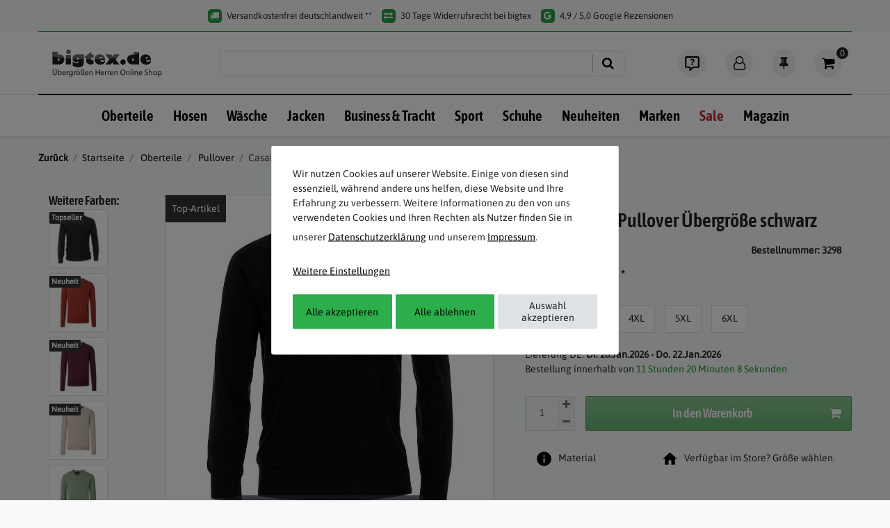

--- FILE ---
content_type: text/css; charset=utf-8
request_url: https://cdn02.plentymarkets.com/ioezt853w1wg/plugin/222/cartsave/css/main.min.css?v=7b7e12a6e68bc07484aea0001d4a2927dd556ba9
body_size: 1397
content:
.cartSaveQuantity{display:flex;flex-direction:column}.ybbCartTabHeader{height:65px;font-size:16px;padding:20px}#addToList{padding:0 !important}#addToListCat{padding:0 !important}.YbbMyAccountCartBtn>.fa{float:none !important}.YbbMyAccountCartBtn{width:48px;border-radius:5px !important;color:white !important;height:-webkit-fit-content;height:-moz-fit-content;height:fit-content}.YbbMyAccountCartBtn .btn>.fa{float:none !important}.single.wrapper_none #addToList:after{content:'';width:100%;height:100%;position:fixed;background-color:#000;opacity:40%;top:0;bottom:0;z-index:-1}.YbbQuantityButtons{font-weight:550;font-size:15px;padding:0;width:25px;height:25px;border:1px solid #ced4da;background-color:rgba(239,239,239,0.3),rgba(59,59,59,0.3)}.YbbQuantityButtons.big{font-size:16px;width:55px;height:40px}.inactiveCartSaveItem{background:#ececec}.qty-input-mini{height:40px;width:40px}.white-bg{background-color:#fff}.share-buttons{position:absolute;background-color:#f0f0f0;left:0px;right:0px;top:47px;bottom:0;height:49px;z-index:9;opacity:0;visibility:hidden;transition:all 0.3s;align-items:center}.share-buttons.show{top:47px;opacity:1;visibility:visible}.share-buttons .btn{font-size:20px}.grey-bg{background-color:#f0f0f0}.border-none{border:none !important}.scrollableAccordion{overflow:scroll !important;height:300px !important;overflow-x:hidden !important}.scrollableDefault{overflow:scroll !important;height:300px !important;overflow-x:hidden !important}.AddToListTab.active{background-color:#f0f0f0;border-bottom:unset !important}.YbbQuantityButtons-Mini{font-weight:550;font-size:15px;padding:0;width:20px;height:20px;border:1px solid #ced4da;background-color:rgba(239,239,239,0.3),rgba(59,59,59,0.3)}.btnAddtoList:disabled{opacity:0.7}.disabledAnchor{pointer-events:none !important;cursor:unset !important}.ybbaChevronRotateParent.collapsed :hover{cursor:pointer}.ybbaChevronRotateParent.collapsed>div>i{-webkit-transform:rotate(180deg) !important;transform:rotate(180deg) !important}.ybbaChevronRotate{transition:all 0.3s}.EmailActive{background:white}.btn-whatsapp{color:black !important}.WAactive{background-color:#1abb37 !important;color:white !important}.WAactive :hover{color:black !important}.publicCheckboxes{display:flex;align-items:center}.shareButtons{height:-webkit-fit-content;height:-moz-fit-content;height:fit-content}.ybbCartHeader{display:flex;flex-wrap:wrap}.CartSavePublicUrl{border-radius:5px;opacity:50%;min-height:48px;display:flex;align-items:center}.CartSavePublicUrl:hover{cursor:pointer}.publicUrlWrapper{margin:auto}.minified-img>img{max-width:80px}.minified-text{font-size:12px}@media (max-width: 576px){.YbbAddToCartBtnSingle{top:50%;position:relative;-webkit-transform:translate(0px, -50%);transform:translate(0px, -50%)}}.cart-loading{text-align:center;background-color:#f0f0f0;font-size:150%;padding:10px}.cart-item,.cartsave-list-enter-active,.cartsave-list-leave-active{transition:all 0.5s ease}.cart-item select{height:33px;margin-top:10px;margin-bottom:10px;width:100%}.cartsave-list-enter-from,.cartsave-list-leave-to{opacity:0;-webkit-transform:translateX(30px);transform:translateX(30px)}.accordion{margin-bottom:-1px}.accordion .container-clickable{transition:all 0.5s ease}.accordion [aria-expanded='true'] .fa.fa-chevron-down{-webkit-transform:scale(-1);transform:scale(-1)}.btn-min-width-small{min-width:43px}.fade-enter-active,.fade-leave-active{transition:opacity 0.5s ease}.fade-enter-from,.fade-leave-to{opacity:0}.createCartBtn .fa{float:none !important}.cartsave-dropshadow{position:fixed;background-color:rgba(0,0,0,0.5);top:0;bottom:0;left:0;right:0;z-index:1081;display:none}.cartsave-dropshadow.show{display:block}.btnSwitch{position:absolute;bottom:15px;left:15px;right:10px;width:calc(100% - 30px)}.cartsave-slideIn{transition:all 0.3s;position:fixed;right:-100vw;top:0;bottom:0;z-index:1082;background-color:#fff;box-shadow:0 0 3px #000;color:#000;width:100%;overflow:auto}.cartsave-slideIn .btn-outline-primary{color:#000;border-color:#000}.cartsave-slideIn .btn-outline-primary:hover{color:#fff}.cartsave-slideIn .btn-secondary{color:#fff;background-color:#6c757d;border-color:#6c757d}@media (min-width: 992px){.cartsave-slideIn{width:calc(35rem - 10px)}}.cartsave-slideIn.show{right:0}.cartsave-slideIn .cartsave-slideIn-title{display:flex}.cartsave-slideIn .cartsave-slideIn-title button{background:none;border:none;font-size:22px;padding:0;line-height:normal;margin-top:-5px}.cartsave-slideIn .cartsave-slideIn-body{height:calc(100vh - 110px);overflow-y:auto}body.noScroll{overflow:hidden}



--- FILE ---
content_type: text/javascript; charset=utf-8
request_url: https://cdn02.plentymarkets.com/ioezt853w1wg/plugin/222/bigtex5/js/dist/chunks/ceres-client-23.min.js?v=7b7e12a6e68bc07484aea0001d4a2927dd556ba9
body_size: 1468
content:
(window.webpackJsonp=window.webpackJsonp||[]).push([[23],{396:function(t,A,e){"use strict";e.r(A);var s=function(){var t=this,A=t.$createElement,e=t._self._c||A;return e("div",{staticClass:"widget widget-item-list widget-primary"},[e("div",{staticClass:"widget-inner"},[e("div",{staticClass:"row"},[t.loadcarousel?[e("div",{staticClass:"col-12"},[0===t.fullItems.length?[e("div",{staticClass:"row"},t._l(4,(function(A){return e("div",{staticClass:"col-6 col-lg-3"},[t._m(0,!0)])})),0)]:t._e(),t._v(" "),e("carousel",{attrs:{"items-per-page":4}},[t._l(t.fullItems,(function(A){return e("template",{slot:"items"},[e("category-item",{key:A.id,attrs:{loggedin:t.loggedin,incategory:1,wishlist:t.wishlist,itemdocument:A,"item-data":A.data,"decimal-count":t.$ceres.config.item.storeSpecial,"disable-carousel-on-mobile":!1}})],1)}))],2)],2)]:[0===t.fullItems.length?t._l(t.count,(function(A){return e("div",{staticClass:"col-6 col-lg-3"},[t._m(1,!0)])})):t._e(),t._v(" "),t._l(t.fullItems,(function(A){return e("div",{staticClass:"col-6 col-lg-3"},[e("category-item",{key:A.id,attrs:{loggedin:t.loggedin,incategory:1,wishlist:t.wishlist,itemdocument:A,"item-data":A.data,"decimal-count":t.$ceres.config.item.storeSpecial,"disable-carousel-on-mobile":!1}})],1)}))]],2)])])};s._withStripped=!0;e(48),e(23),e(4);var i={props:{loggedin:{type:Number,default:0},wishlist:{type:Object,default:function(){}},template:{type:String,default:"#vue-show-items"},free:{type:String,default:null},categoryid:{type:Number,default:0},manufacturerid:{type:Number,default:0},loadcarousel:{type:Boolean,default:!0}},data:function(){return{freeItems:[],fullItems:[]}},inject:{itemId:{default:null}},created:function(){this.umwandeln()},methods:{currentVariation:function(){return ceresStore.getters["".concat(this.itemId,"/currentItemVariation")]},umwandeln:function(){null!=this.free?(this.freeItems=JSON.parse(this.free),this.getItems(this.freeItems)):0!==this.categoryid&&this.getCategoryItems(this.categoryid,this.manufacturerid)},getCategoryItems:function(t,A){var e=this;new Promise((function(e,s){var i=new XMLHttpRequest,a=JSON.stringify({categoryId:t,manufacturerId:A});i.open("POST","/crossitemsproducer/",!0),i.setRequestHeader("Content-Type","application/json"),i.onload=function(){200==i.status?e(i.response):s("error: "+i.status)},i.onerror=function(){s("Network error")},i.send(a)})).then((function(t){for(var A=JSON.parse(t),s=e.currentVariation().item.id,i=[],a=0;a<A.documents.length;a++)A.documents[a].data.item.id!=s&&i.push(A.documents[a]);e.fullItems=i}),(function(t){console.error(t)}))},getItems:function(t){var A=this,e={items:t};new Promise((function(t,A){$.ajax({type:"POST",url:"/getitems/",data:e,success:function(A){t(A)},error:function(t,e,s){A("error")}})})).then((function(t){A.fullItems=t}),(function(t){}))}},computed:{count:function(){return this.freeItems.length>0?this.freeItems.length:0}}},a=e(2),r=Object(a.a)(i,s,[function(){var t=this.$createElement,A=this._self._c||t;return A("article",{staticClass:"cmp cmp-product-thumb cmp-product-thumb--grid"},[A("div",{staticClass:"article-inner"},[A("div",{staticClass:"article-inner-image"},[A("a",[A("img",{staticClass:"skelet-cat-image",attrs:{src:"[data-uri]"}})])]),this._v(" "),A("div",{staticClass:"article-inner-always"},[A("div",{staticClass:"d-flex split"},[A("div",{staticClass:"prices"},[A("div",{staticClass:"price"},[A("span",{staticClass:"price-n skelet-price"},[A("img",{attrs:{src:"[data-uri]"}})])])])]),this._v(" "),A("a",{staticClass:"name skelet-name"},[A("img",{attrs:{src:"[data-uri]"}})])])])])},function(){var t=this.$createElement,A=this._self._c||t;return A("article",{staticClass:"cmp cmp-product-thumb cmp-product-thumb--grid"},[A("div",{staticClass:"article-inner"},[A("div",{staticClass:"article-inner-image"},[A("a",[A("img",{staticClass:"skelet-cat-image",attrs:{src:"[data-uri]"}})])]),this._v(" "),A("div",{staticClass:"article-inner-always"},[A("div",{staticClass:"d-flex split"},[A("div",{staticClass:"prices"},[A("div",{staticClass:"price"},[A("span",{staticClass:"price-n skelet-price"},[A("img",{attrs:{src:"[data-uri]"}})])])])]),this._v(" "),A("a",{staticClass:"name skelet-name"},[A("img",{attrs:{src:"[data-uri]"}})])])])])}],!1,null,null,null);r.options.__file="resources/js/src/app/bigtex/ShowItems.vue";A.default=r.exports}}]);
//# sourceMappingURL=ceres-client-23.min.js.map

--- FILE ---
content_type: text/javascript; charset=utf-8
request_url: https://cdn02.plentymarkets.com/ioezt853w1wg/plugin/222/bigtex5/js/dist/chunks/ceres-client-12.min.js?v=7b7e12a6e68bc07484aea0001d4a2927dd556ba9
body_size: 3390
content:
(window.webpackJsonp=window.webpackJsonp||[]).push([[12],{341:function(t,e,r){var n=function(t){"use strict";var e=Object.prototype,r=e.hasOwnProperty,n="function"==typeof Symbol?Symbol:{},o=n.iterator||"@@iterator",i=n.asyncIterator||"@@asyncIterator",a=n.toStringTag||"@@toStringTag";function c(t,e,r){return Object.defineProperty(t,e,{value:r,enumerable:!0,configurable:!0,writable:!0}),t[e]}try{c({},"")}catch(t){c=function(t,e,r){return t[e]=r}}function s(t,e,r,n){var o=e&&e.prototype instanceof l?e:l,i=Object.create(o.prototype),a=new _(n||[]);return i._invoke=function(t,e,r){var n="suspendedStart";return function(o,i){if("executing"===n)throw new Error("Generator is already running");if("completed"===n){if("throw"===o)throw i;return S()}for(r.method=o,r.arg=i;;){var a=r.delegate;if(a){var c=x(a,r);if(c){if(c===h)continue;return c}}if("next"===r.method)r.sent=r._sent=r.arg;else if("throw"===r.method){if("suspendedStart"===n)throw n="completed",r.arg;r.dispatchException(r.arg)}else"return"===r.method&&r.abrupt("return",r.arg);n="executing";var s=u(t,e,r);if("normal"===s.type){if(n=r.done?"completed":"suspendedYield",s.arg===h)continue;return{value:s.arg,done:r.done}}"throw"===s.type&&(n="completed",r.method="throw",r.arg=s.arg)}}}(t,r,a),i}function u(t,e,r){try{return{type:"normal",arg:t.call(e,r)}}catch(t){return{type:"throw",arg:t}}}t.wrap=s;var h={};function l(){}function f(){}function p(){}var v={};v[o]=function(){return this};var d=Object.getPrototypeOf,g=d&&d(d(E([])));g&&g!==e&&r.call(g,o)&&(v=g);var y=p.prototype=l.prototype=Object.create(v);function w(t){["next","throw","return"].forEach((function(e){c(t,e,(function(t){return this._invoke(e,t)}))}))}function m(t,e){var n;this._invoke=function(o,i){function a(){return new e((function(n,a){!function n(o,i,a,c){var s=u(t[o],t,i);if("throw"!==s.type){var h=s.arg,l=h.value;return l&&"object"==typeof l&&r.call(l,"__await")?e.resolve(l.__await).then((function(t){n("next",t,a,c)}),(function(t){n("throw",t,a,c)})):e.resolve(l).then((function(t){h.value=t,a(h)}),(function(t){return n("throw",t,a,c)}))}c(s.arg)}(o,i,n,a)}))}return n=n?n.then(a,a):a()}}function x(t,e){var r=t.iterator[e.method];if(void 0===r){if(e.delegate=null,"throw"===e.method){if(t.iterator.return&&(e.method="return",e.arg=void 0,x(t,e),"throw"===e.method))return h;e.method="throw",e.arg=new TypeError("The iterator does not provide a 'throw' method")}return h}var n=u(r,t.iterator,e.arg);if("throw"===n.type)return e.method="throw",e.arg=n.arg,e.delegate=null,h;var o=n.arg;return o?o.done?(e[t.resultName]=o.value,e.next=t.nextLoc,"return"!==e.method&&(e.method="next",e.arg=void 0),e.delegate=null,h):o:(e.method="throw",e.arg=new TypeError("iterator result is not an object"),e.delegate=null,h)}function L(t){var e={tryLoc:t[0]};1 in t&&(e.catchLoc=t[1]),2 in t&&(e.finallyLoc=t[2],e.afterLoc=t[3]),this.tryEntries.push(e)}function b(t){var e=t.completion||{};e.type="normal",delete e.arg,t.completion=e}function _(t){this.tryEntries=[{tryLoc:"root"}],t.forEach(L,this),this.reset(!0)}function E(t){if(t){var e=t[o];if(e)return e.call(t);if("function"==typeof t.next)return t;if(!isNaN(t.length)){var n=-1,i=function e(){for(;++n<t.length;)if(r.call(t,n))return e.value=t[n],e.done=!1,e;return e.value=void 0,e.done=!0,e};return i.next=i}}return{next:S}}function S(){return{value:void 0,done:!0}}return f.prototype=y.constructor=p,p.constructor=f,f.displayName=c(p,a,"GeneratorFunction"),t.isGeneratorFunction=function(t){var e="function"==typeof t&&t.constructor;return!!e&&(e===f||"GeneratorFunction"===(e.displayName||e.name))},t.mark=function(t){return Object.setPrototypeOf?Object.setPrototypeOf(t,p):(t.__proto__=p,c(t,a,"GeneratorFunction")),t.prototype=Object.create(y),t},t.awrap=function(t){return{__await:t}},w(m.prototype),m.prototype[i]=function(){return this},t.AsyncIterator=m,t.async=function(e,r,n,o,i){void 0===i&&(i=Promise);var a=new m(s(e,r,n,o),i);return t.isGeneratorFunction(r)?a:a.next().then((function(t){return t.done?t.value:a.next()}))},w(y),c(y,a,"Generator"),y[o]=function(){return this},y.toString=function(){return"[object Generator]"},t.keys=function(t){var e=[];for(var r in t)e.push(r);return e.reverse(),function r(){for(;e.length;){var n=e.pop();if(n in t)return r.value=n,r.done=!1,r}return r.done=!0,r}},t.values=E,_.prototype={constructor:_,reset:function(t){if(this.prev=0,this.next=0,this.sent=this._sent=void 0,this.done=!1,this.delegate=null,this.method="next",this.arg=void 0,this.tryEntries.forEach(b),!t)for(var e in this)"t"===e.charAt(0)&&r.call(this,e)&&!isNaN(+e.slice(1))&&(this[e]=void 0)},stop:function(){this.done=!0;var t=this.tryEntries[0].completion;if("throw"===t.type)throw t.arg;return this.rval},dispatchException:function(t){if(this.done)throw t;var e=this;function n(r,n){return a.type="throw",a.arg=t,e.next=r,n&&(e.method="next",e.arg=void 0),!!n}for(var o=this.tryEntries.length-1;o>=0;--o){var i=this.tryEntries[o],a=i.completion;if("root"===i.tryLoc)return n("end");if(i.tryLoc<=this.prev){var c=r.call(i,"catchLoc"),s=r.call(i,"finallyLoc");if(c&&s){if(this.prev<i.catchLoc)return n(i.catchLoc,!0);if(this.prev<i.finallyLoc)return n(i.finallyLoc)}else if(c){if(this.prev<i.catchLoc)return n(i.catchLoc,!0)}else{if(!s)throw new Error("try statement without catch or finally");if(this.prev<i.finallyLoc)return n(i.finallyLoc)}}}},abrupt:function(t,e){for(var n=this.tryEntries.length-1;n>=0;--n){var o=this.tryEntries[n];if(o.tryLoc<=this.prev&&r.call(o,"finallyLoc")&&this.prev<o.finallyLoc){var i=o;break}}i&&("break"===t||"continue"===t)&&i.tryLoc<=e&&e<=i.finallyLoc&&(i=null);var a=i?i.completion:{};return a.type=t,a.arg=e,i?(this.method="next",this.next=i.finallyLoc,h):this.complete(a)},complete:function(t,e){if("throw"===t.type)throw t.arg;return"break"===t.type||"continue"===t.type?this.next=t.arg:"return"===t.type?(this.rval=this.arg=t.arg,this.method="return",this.next="end"):"normal"===t.type&&e&&(this.next=e),h},finish:function(t){for(var e=this.tryEntries.length-1;e>=0;--e){var r=this.tryEntries[e];if(r.finallyLoc===t)return this.complete(r.completion,r.afterLoc),b(r),h}},catch:function(t){for(var e=this.tryEntries.length-1;e>=0;--e){var r=this.tryEntries[e];if(r.tryLoc===t){var n=r.completion;if("throw"===n.type){var o=n.arg;b(r)}return o}}throw new Error("illegal catch attempt")},delegateYield:function(t,e,r){return this.delegate={iterator:E(t),resultName:e,nextLoc:r},"next"===this.method&&(this.arg=void 0),h}},t}(t.exports);try{regeneratorRuntime=n}catch(t){Function("r","regeneratorRuntime = r")(n)}},403:function(t,e,r){"use strict";r.r(e);var n=function(){var t=this,e=t.$createElement,r=t._self._c||e;return r("div",[t.selected?[t.warehouseData.length>0&&t.warehouseData[0].stock.length>0&&t.warehouseData[0].stock[0].quantity>0?r("div",{staticClass:"d-flex align-items-center",staticStyle:{color:"#2cae4b",fill:"#2cae4b"}},[t.loading?[r("i",{staticClass:"fa fa-spin fa-circle-o-notch fa-lg",staticStyle:{"margin-right":"5px"}})]:[r("svg",{staticStyle:{width:"25px",height:"25px","margin-right":"5px"},attrs:{xmlns:"http://www.w3.org/2000/svg",viewBox:"0 0 24 24"}},[r("title",[t._v("Store")]),r("path",{attrs:{d:"M10,20V14H14V20H19V12H22L12,3L2,12H5V20H10Z"}})])],t._v("\n      Artikel verfügbar im Store Oberasbach\n    ")],2):r("div",{staticClass:"d-flex align-items-center"},[t.loading?[r("i",{staticClass:"fa fa-spin fa-circle-o-notch fa-lg",staticStyle:{"margin-right":"5px"}})]:[r("svg",{staticStyle:{width:"25px",height:"25px","margin-right":"5px"},attrs:{xmlns:"http://www.w3.org/2000/svg",viewBox:"0 0 24 24"}},[r("title",[t._v("Store")]),r("path",{attrs:{d:"M10,20V14H14V20H19V12H22L12,3L2,12H5V20H10Z"}})])],t._v("\n      Leider nicht im Store verfügbar\n    ")],2)]:[r("svg",{staticStyle:{width:"25px",height:"25px","margin-right":"5px"},attrs:{xmlns:"http://www.w3.org/2000/svg",viewBox:"0 0 24 24"}},[r("title",[t._v("Store")]),r("path",{attrs:{d:"M10,20V14H14V20H19V12H22L12,3L2,12H5V20H10Z"}})]),t._v("\n    Verfügbar im Store? Größe wählen.\n  ")]],2)};n._withStripped=!0;r(341),r(48),r(23),r(4);function o(t,e,r,n,o,i,a){try{var c=t[i](a),s=c.value}catch(t){return void r(t)}c.done?e(s):Promise.resolve(s).then(n,o)}var i={inject:{itemId:{default:null}},props:{currentVariation:{type:[String,Number],required:!0}},data:function(){return{warehouseData:[],loading:!1}},watch:{currentVariation:{immediate:!0,handler:function(t){t&&this.loadWarehouseData(t)}}},methods:{loadWarehouseData:function(t){var e,r=this;return(e=regeneratorRuntime.mark((function e(){var n,o;return regeneratorRuntime.wrap((function(e){for(;;)switch(e.prev=e.next){case 0:return r.loading=!0,e.prev=1,e.next=4,fetch("/warehouse/varid/".concat(t,"/"));case 4:return n=e.sent,e.next=7,n.json();case 7:o=e.sent,r.warehouseData=o,e.next=14;break;case 11:e.prev=11,e.t0=e.catch(1),console.error("API Fehler:",e.t0);case 14:return e.prev=14,r.loading=!1,e.finish(14);case 17:case"end":return e.stop()}}),e,null,[[1,11,14,17]])})),function(){var t=this,r=arguments;return new Promise((function(n,i){var a=e.apply(t,r);function c(t){o(a,n,i,c,s,"next",t)}function s(t){o(a,n,i,c,s,"throw",t)}c(void 0)}))})()}},computed:{selected:function(){return this.$store.state.items["".concat(this.itemId)].variationSelect.isVariationSelected}}},a=r(2),c=Object(a.a)(i,n,[],!1,null,null,null);c.options.__file="resources/js/src/app/bigtex/warehousecheck.vue";e.default=c.exports}}]);
//# sourceMappingURL=ceres-client-12.min.js.map

--- FILE ---
content_type: text/javascript; charset=utf-8
request_url: https://cdn02.plentymarkets.com/ioezt853w1wg/plugin/222/bigtex5/js/dist/chunks/ceres-client-21.min.js?v=7b7e12a6e68bc07484aea0001d4a2927dd556ba9
body_size: 993
content:
(window.webpackJsonp=window.webpackJsonp||[]).push([[21],{381:function(i,e,r){"use strict";r.r(e);var t=function(){var i=this,e=i.$createElement,r=i._self._c||e;return r("div",{class:{"has-crossprice":i.hasCrossPrice}},[i.showCrossPrice&&i.hasCrossPrice?r("div",{staticClass:"crossprice singleCross",class:{"is-special-offer":i.hasSpecialOffer}},[r("div",[i.hasSpecialOffer?[i.hasAbPrice?[i._v("ab ")]:i._e(),i._v(i._s(i._f("itemCrossPrice")(i.currentVariation.prices.default.unitPrice.formatted,!0))+"\n            ")]:[i.hasAbPrice?[i._v("ab ")]:i._e(),i._v(" "+i._s(i._f("itemCrossPrice")(i.currentVariation.prices.rrp.unitPrice.formatted))+"\n            ")]],2)]):i._e(),i._v(" "),r("span",{staticClass:"price h1",class:{"is-special-offer":i.hasSpecialOffer}},[r("span",[i.showDynamicPrice?[i.startingPrice?[i._v("ab ")]:i._e(),i._v("\n                "+i._s(i.$translate("Ceres::Template.dynamicVariationPrice",{price:i.$options.filters.currency(i.variationTotalPrice,i.currentVariation.prices.default.currency)}))+"\n            ")]:[i.startingPrice?[i._v("ab ")]:i._e(),i._v(i._s(i._f("currency")(i.variationTotalPrice,i.currentVariation.prices.default.currency))+"\n            ")]],2),i._v(" "),r("sup",[i._v("*")])])])};t._withStripped=!0;r(22),r(4),r(7),r(8),r(48),r(3);var a={name:"item-price",props:{showCrossPrice:{type:Boolean,default:!0}},inject:{itemId:{default:null}},computed:{hasAbPrice:function(){var i,e,r=(this.currentVariation.variationProperties||[]).find((function(i){return 2===i.id}));if(!r)return!1;var t=r.properties.find((function(i){return 310===i.id}));if(!t||!t.values)return!1;var a=Number(t.values.value),s=!(null!==(i=this.$store)&&void 0!==i&&null!==(e=i.state)&&void 0!==e&&e.items[this.currentVariation.item.id].variationSelect.isVariationSelected);return!isNaN(a)&&a>1&&s},currentVariation:function(){return this.$store.getters["".concat(this.itemId,"/currentItemVariation")]},hasCrossPrice:function(){var i=!!this.currentVariation.prices.rrp&&this.currentVariation.prices.rrp.unitPrice.value>this.currentVariation.prices.default.unitPrice.value,e=this.hasSpecialOffer&&!!this.currentVariation.prices.default&&this.currentVariation.prices.default.unitPrice.value>this.currentVariation.prices.specialOffer.unitPrice.value;return i||e},hasSpecialOffer:function(){return!!this.currentVariation.prices.specialOffer},variationGraduatedPrice:function(){return this.$store.getters["".concat(this.itemId,"/variationGraduatedPrice")]},variationTotalPrice:function(){return this.$store.getters["".concat(this.itemId,"/variationTotalPrice")]},startingPrice:function(){var i=this.$store.state.items[this.itemId].variationSelect.variations.filter((function(i){return!0===i.isSalable})).length,e=!this.$store.state.items[this.itemId].variationSelect.isVariationSelected;return i>1&&e},showDynamicPrice:function(){var i=this.$store.state.items[this.itemId];return App.config.item.showPleaseSelect&&App.isCheapestSorting&&i.variationSelect&&!i.variationSelect.isVariationSelected&&(i.pleaseSelectVariationId===this.currentVariation.variation.id||0===i.pleaseSelectVariationId)}}},s=r(2),n=Object(s.a)(a,t,[],!1,null,null,null);n.options.__file="resources/js/src/app/bigtex/ItemPrice.vue";e.default=n.exports}}]);
//# sourceMappingURL=ceres-client-21.min.js.map

--- FILE ---
content_type: image/svg+xml
request_url: https://cdn02.plentymarkets.com/ioezt853w1wg/frontend/Website/images/bigtex-logo-none-claim-half.svg
body_size: 2285
content:
<?xml version="1.0" encoding="UTF-8"?><svg id="Ebene_2" xmlns="http://www.w3.org/2000/svg" xmlns:xlink="http://www.w3.org/1999/xlink" viewBox="0 0 216.24 21.27"><defs><style>.cls-1{fill:none;}.cls-2{fill:#9b9b9b;}.cls-3{opacity:.6;}.cls-4{fill:#1e1e1c;}.cls-5{clip-path:url(#clippath);}</style><clipPath id="clippath"><rect class="cls-1" width="216.24" height="21.27"/></clipPath></defs><g id="Ebene_1-2"><g class="cls-5"><path class="cls-4" d="M11.68,5.4v6.42c.79-.31,1.5-.53,2.15-.65.64-.13,1.32-.19,2.04-.19,3.03,0,5.55,1.01,7.58,3.04,2.01,2.01,3.02,4.57,3.02,7.65,0,2.09-.51,3.99-1.52,5.72-1.03,1.74-2.44,3.06-4.24,3.95-1.81.89-3.85,1.34-6.11,1.34H.63V5.4h11.05ZM11.68,24.85h.66c.94,0,1.63-.08,2.06-.23.44-.15.8-.42,1.07-.8.26-.37.39-.95.39-1.75s-.22-1.46-.66-1.91c-.44-.45-1.03-.68-1.75-.68-.26,0-.54.04-.83.12-.29.08-.61.21-.94.38v4.88Z"/><path class="cls-4" d="M29.77,11.16c.68.39,1.51.7,2.5.91.99.21,2.04.32,3.16.32,1.05,0,2.04-.1,2.97-.31.93-.21,1.73-.52,2.41-.92v21.53h-11.05V11.16ZM40.17,5.06c0,1.32-.48,2.46-1.43,3.41-.93.95-2.05,1.43-3.35,1.43s-2.46-.48-3.41-1.43c-.95-.95-1.43-2.09-1.43-3.41s.48-2.42,1.43-3.35c.95-.95,2.09-1.43,3.41-1.43s2.42.47,3.35,1.4c.95.9,1.43,2.03,1.43,3.38Z"/><path class="cls-4" d="M68.8,28.16c0,3.6-.94,6.26-2.81,7.98-1.87,1.72-4.79,2.58-8.74,2.58-2.51,0-4.85-.27-7.02-.8-2.16-.53-4.07-1.3-5.71-2.32v-9.78c2.65,2.56,5.58,3.84,8.8,3.84,1.44,0,2.55-.24,3.32-.71.77-.47,1.15-1.14,1.15-1.99,0-.21-.02-.42-.05-.63-.51.33-1.17.61-1.98.83-.8.22-1.66.33-2.57.33-2.69,0-4.83-.73-6.4-2.2-1.56-1.49-2.34-3.47-2.34-5.95,0-1.53.33-2.91.98-4.15.66-1.26,1.56-2.2,2.7-2.81,1.14-.61,2.41-.97,3.79-1.07.7-.06,1.48-.1,2.33-.13.85-.02,1.78-.04,2.8-.05h11.75v17ZM56.2,22.35c.64,0,1.16-.15,1.54-.46v-4.65h-.3c-1.19,0-2.1.21-2.72.63-.62.42-.93,1.11-.93,2.07,0,.75.22,1.34.66,1.77.44.43,1.02.64,1.75.64Z"/><path class="cls-4" d="M90.09,11.16v6.04h-4.61v4.67c0,.73.18,1.29.53,1.69.35.4.87.6,1.56.6,1.04,0,1.92-.51,2.65-1.54v8.53c-.38.26-.81.5-1.3.71-.48.21-1.01.39-1.58.55-1.17.31-2.32.46-3.47.46-1.68,0-3.24-.34-4.68-1.02-1.43-.67-2.59-1.68-3.47-3.04-.86-1.33-1.29-2.9-1.29-4.7v-6.9h-4.51l15.55-12.19v6.15h4.61Z"/><path class="cls-4" d="M103.95,10.71c2.22,0,4.21.48,5.99,1.45,1.79.95,3.17,2.35,4.15,4.18.99,1.85,1.48,3.94,1.48,6.28v.7h-11.3c.19.54.46,1.02.8,1.46.35.44.75.8,1.22,1.11.46.3.97.54,1.53.7.55.16,1.15.24,1.78.24.58,0,1.16-.05,1.73-.16.57-.11,1.11-.26,1.62-.46.51-.2.98-.44,1.42-.73.44-.29.83-.62,1.18-.99v3.77c-1.28,1.66-2.78,2.86-4.51,3.62-1.73.76-3.71,1.14-5.94,1.14-1.24.01-2.41-.1-3.51-.35-1.1-.24-2.12-.6-3.05-1.06-.93-.46-1.76-1.03-2.49-1.71-.73-.67-1.35-1.43-1.86-2.27-.51-.84-.89-1.76-1.15-2.76-.26-1-.39-2.06-.38-3.18,0-2.11.47-3.99,1.41-5.65.95-1.68,2.28-2.98,3.99-3.9,1.73-.94,3.69-1.41,5.88-1.41ZM103.61,19.54h5.2c-.04-1.05-.3-1.88-.78-2.49-.48-.61-1.12-.92-1.92-.92-.72,0-1.31.3-1.79.91-.48.58-.72,1.34-.72,2.27v.23Z"/><path class="cls-4" d="M129.09,11.16l3,4.17,2.9-4.17h11.98l-8.47,10.91,8.47,10.62h-12.75l-2.97-4.22-.05-.02-2.99,4.24h-11.84l8.47-10.94-8.47-10.58h12.71Z"/><path class="cls-4" d="M163.94,21.74c0-1.99.46-3.81,1.38-5.47.93-1.66,2.2-2.95,3.81-3.88,1.62-.94,3.42-1.41,5.4-1.41.85,0,1.67.08,2.49.25.77.15,1.33.33,1.68.52v-6.35h11.07v27.28h-13.34c-2.47,0-4.65-.45-6.54-1.36-1.9-.91-3.36-2.21-4.4-3.92-1.03-1.7-1.54-3.59-1.54-5.67ZM174.55,22.2c0,.94.26,1.62.79,2.03.52.41,1.36.62,2.52.62h.82v-4.85c-.24-.17-.52-.3-.86-.39-.33-.1-.66-.14-.98-.14-.67,0-1.22.26-1.64.79-.43.52-.64,1.17-.64,1.95Z"/><path class="cls-4" d="M204.43,10.71c2.22,0,4.21.48,5.99,1.45,1.79.95,3.17,2.35,4.15,4.18.99,1.85,1.48,3.94,1.48,6.28v.7h-11.3c.19.54.46,1.02.8,1.46.35.44.75.8,1.22,1.11.46.3.97.54,1.53.7.55.16,1.15.24,1.78.24.58,0,1.16-.05,1.73-.16.57-.11,1.11-.26,1.62-.46.51-.2.98-.44,1.42-.73.44-.29.83-.62,1.18-.99v3.77c-1.28,1.66-2.78,2.86-4.51,3.62-1.73.76-3.71,1.14-5.94,1.14-1.24.01-2.41-.1-3.51-.35-1.1-.24-2.12-.6-3.05-1.06-.93-.46-1.76-1.03-2.49-1.71-.73-.67-1.35-1.43-1.86-2.27-.51-.84-.89-1.76-1.15-2.76-.26-1-.39-2.06-.38-3.18,0-2.11.47-3.99,1.41-5.65.95-1.68,2.28-2.98,3.99-3.9,1.73-.94,3.69-1.41,5.88-1.41ZM204.09,19.54h5.2c-.04-1.05-.29-1.88-.78-2.49-.48-.61-1.12-.92-1.92-.92-.72,0-1.31.3-1.79.91-.48.58-.72,1.34-.72,2.27v.23Z"/><g class="cls-3"><path class="cls-2" d="M23.44,14.02c-2.03-2.03-4.55-3.04-7.58-3.04-.72,0-1.39.06-2.04.19-.64.13-1.36.34-2.15.65v-6.42H.63v9.83c7.91,1.42,16.45,2.63,25.5,3.61-.44-1.85-1.33-3.46-2.69-4.82Z"/><path class="cls-2" d="M68.8,11.16h-11.75c-1.01.01-1.95.03-2.8.05-.85.02-1.63.07-2.33.13-1.38.11-2.65.46-3.79,1.07-1.14.61-2.04,1.54-2.7,2.81-.66,1.24-.98,2.62-.98,4.15,0,.37.02.73.06,1.08,3.11.21,6.27.4,9.47.56-.13-.31-.2-.66-.2-1.07,0-.97.31-1.66.93-2.07.62-.42,1.53-.63,2.72-.63h.3v3.94c3.64.15,7.33.27,11.07.36v-10.37Z"/><path class="cls-2" d="M134.99,11.16l-2.9,4.17-3-4.17h-12.71l7.1,8.87c6.2-.49,12.21-1.09,17.99-1.79l5.5-7.08h-11.98Z"/><path class="cls-2" d="M90.09,17.2v-6.04h-4.61v-6.15l-15.55,12.19h4.51v4.43c2.24.03,4.49.04,6.75.04,1.44,0,2.87,0,4.3-.02v-4.45h4.61Z"/><path class="cls-2" d="M40.82,11.16c-.68.41-1.48.71-2.41.92-.93.21-1.92.31-2.97.31-1.12,0-2.18-.11-3.16-.32-.99-.21-1.82-.52-2.5-.91v8.05c3.61.36,7.29.68,11.05.97v-9.02Z"/><path class="cls-2" d="M31.98,1.71c-.95.93-1.43,2.05-1.43,3.35s.48,2.46,1.43,3.41c.95.95,2.09,1.43,3.41,1.43s2.42-.48,3.35-1.43c.95-.95,1.43-2.09,1.43-3.41s-.48-2.48-1.43-3.38c-.93-.93-2.05-1.4-3.35-1.4s-2.46.48-3.41,1.43Z"/><path class="cls-2" d="M177,11.23c-.81-.17-1.64-.25-2.49-.25-1.98,0-3.78.47-5.4,1.41-.89.52-1.67,1.16-2.35,1.9,4.13-.81,8.06-1.68,11.79-2.6-.35-.17-.86-.32-1.55-.46Z"/><path class="cls-2" d="M189.75,5.4h-11.07v6.25c3.94-.98,7.63-2.01,11.07-3.1v-3.15Z"/><path class="cls-2" d="M114.09,16.34c-.98-1.84-2.36-3.23-4.15-4.18-1.78-.97-3.77-1.45-5.99-1.45s-4.15.47-5.88,1.41c-1.7.92-3.03,2.22-3.99,3.9-.92,1.62-1.39,3.47-1.41,5.53,7.78-.16,15.39-.48,22.75-.94-.21-1.54-.64-2.97-1.34-4.27ZM103.61,19.54v-.23c0-.93.24-1.69.72-2.27.48-.61,1.07-.91,1.79-.91.8,0,1.44.31,1.92.92.48.61.74,1.45.78,2.49h-5.2Z"/></g></g></g></svg>

--- FILE ---
content_type: text/javascript; charset=utf-8
request_url: https://cdn02.plentymarkets.com/ioezt853w1wg/plugin/222/bigtex5/js/dist/chunks/ceres-client-35.min.js?v=7b7e12a6e68bc07484aea0001d4a2927dd556ba9
body_size: 2131
content:
(window.webpackJsonp=window.webpackJsonp||[]).push([[35],{404:function(e,n,t){"use strict";t.r(n);var r=function(){var e=this,n=e.$createElement,t=e._self._c||n;return e.deliveryInfo&&null!=e.deadlineTime?t("div",{staticClass:"delivery-info"},[t("div",{staticClass:"delivery-info__header"},[t("span",{staticClass:"delivery-info__label"},[e._v("Lieferung "+e._s(e.deliveryInfo.data.shippingTime.countryIso)+":")]),e._v(" "),t("span",{staticClass:"delivery-info__dates"},[t("b",[e._v(e._s(e.deliveryInfo.data.deliveryDates.minDateFormatted)+" - "+e._s(e.deliveryInfo.data.deliveryDates.maxDateFormatted))])])]),e._v(" "),t("div",{staticClass:"delivery-info__details"},[e._v("\n    Bestellung innerhalb von\n    "),t("span",{staticClass:"delivery-info__countdown",staticStyle:{color:"#17922a"}},[e._v(e._s(e.countdown))])])]):e.loading?t("div",{staticClass:"delivery-info delivery-info--loading"},[e._v("\n  Lieferdaten werden geladen...\n")]):e.error?t("div",{staticClass:"delivery-info delivery-info--error"},[e._v("\n  Lieferinformationen nicht verfügbar\n")]):t("div",[e._v("\n  Heute bestellen. Versand sofort am nächsten Werktag ( Mo - Fr )\n")])};r._withStripped=!0;t(37),t(41),t(43),t(16),t(48),t(29),t(10),t(3),t(51),t(15),t(52),t(17),t(4),t(19),t(12),t(7),t(8),t(18),t(11),t(24);var i=t(30),o=t(95),a=t.n(o);function l(e,n){return function(e){if(Array.isArray(e))return e}(e)||function(e,n){if("undefined"==typeof Symbol||!(Symbol.iterator in Object(e)))return;var t=[],r=!0,i=!1,o=void 0;try{for(var a,l=e[Symbol.iterator]();!(r=(a=l.next()).done)&&(t.push(a.value),!n||t.length!==n);r=!0);}catch(e){i=!0,o=e}finally{try{r||null==l.return||l.return()}finally{if(i)throw o}}return t}(e,n)||function(e,n){if(!e)return;if("string"==typeof e)return d(e,n);var t=Object.prototype.toString.call(e).slice(8,-1);"Object"===t&&e.constructor&&(t=e.constructor.name);if("Map"===t||"Set"===t)return Array.from(e);if("Arguments"===t||/^(?:Ui|I)nt(?:8|16|32)(?:Clamped)?Array$/.test(t))return d(e,n)}(e,n)||function(){throw new TypeError("Invalid attempt to destructure non-iterable instance.\nIn order to be iterable, non-array objects must have a [Symbol.iterator]() method.")}()}function d(e,n){(null==n||n>e.length)&&(n=e.length);for(var t=0,r=new Array(n);t<n;t++)r[t]=e[t];return r}function s(e,n){var t=Object.keys(e);if(Object.getOwnPropertySymbols){var r=Object.getOwnPropertySymbols(e);n&&(r=r.filter((function(n){return Object.getOwnPropertyDescriptor(e,n).enumerable}))),t.push.apply(t,r)}return t}function c(e){for(var n=1;n<arguments.length;n++){var t=null!=arguments[n]?arguments[n]:{};n%2?s(Object(t),!0).forEach((function(n){u(e,n,t[n])})):Object.getOwnPropertyDescriptors?Object.defineProperties(e,Object.getOwnPropertyDescriptors(t)):s(Object(t)).forEach((function(n){Object.defineProperty(e,n,Object.getOwnPropertyDescriptor(t,n))}))}return e}function u(e,n,t){return n in e?Object.defineProperty(e,n,{value:t,enumerable:!0,configurable:!0,writable:!0}):e[n]=t,e}var v={name:"DeliveryInfo",data:function(){return{deliveryInfo:null,loading:!1,error:!1,countdown:"",countdownInterval:null,deadlineTime:null}},computed:c(c({},Object(i.e)({shippingCountryId:function(e){var n,t;return null===(n=e.basket)||void 0===n||null===(t=n.data)||void 0===t?void 0:t.shippingCountryId},billingAddress:function(e){var n;return null===(n=e.address)||void 0===n?void 0:n.billingAddress},shippingProviderId:function(e){var n,t;return null===(n=e.basket)||void 0===n||null===(t=n.data)||void 0===t?void 0:t.shippingProviderId}})),{},{postalCode:function(){var e,n;return(null===(e=this.billingAddress)||void 0===e?void 0:e.postalCode)||(null===(n=this.billingAddress)||void 0===n?void 0:n.zip)||"xxx"}}),watch:{shippingCountryId:"fetchDeliveryInfo",postalCode:"fetchDeliveryInfo",shippingProviderId:"fetchDeliveryInfo"},mounted:function(){this.fetchDeliveryInfo()},beforeDestroy:function(){this.countdownInterval&&clearInterval(this.countdownInterval)},methods:{fetchDeliveryInfo:function(){var e=this;this.shippingCountryId&&this.postalCode&&this.shippingProviderId&&(this.loading=!0,this.error=!1,a.a.ajax({url:"/shipping/calculate/".concat(this.shippingCountryId,"/").concat(this.postalCode,"/").concat(this.shippingProviderId,"/"),type:"GET",dataType:"json",success:function(n){n.success?(e.deliveryInfo=n,e.calculateDeadlineTime(),e.startCountdown()):e.error=!0,e.loading=!1},error:function(n,t,r){console.error("Error fetching delivery info:",r),e.error=!0,e.loading=!1}}))},calculateDeadlineTime:function(){var e,n,t=null===(e=this.deliveryInfo)||void 0===e||null===(n=e.data)||void 0===n?void 0:n.orderDeadline;if(null!=t&&t.hasDeadline&&null!=t&&t.deadline){var r=l(t.deadline.split(":").map(Number),2),i=r[0],o=r[1],a=new Date;a.setHours(i,o,0,0),new Date>a&&a.setDate(a.getDate()+1),this.deadlineTime=a}},startCountdown:function(){var e=this;this.countdownInterval&&clearInterval(this.countdownInterval),this.updateCountdown(),this.countdownInterval=setInterval((function(){e.updateCountdown()}),1e3)},updateCountdown:function(){if(this.deadlineTime){var e=new Date,n=this.deadlineTime-e;if(n<=0)return this.countdownInterval&&clearInterval(this.countdownInterval),this.deadlineTime=null,void(this.countdown="");var t=Math.floor(n/864e5),r=Math.floor(n%864e5/36e5),i=Math.floor(n%36e5/6e4),o=Math.floor(n%6e4/1e3);this.countdown=t>0?"".concat(t," Tag").concat(1!==t?"e":""," ").concat(r," Stunde").concat(1!==r?"n":""," ").concat(i," Minute").concat(1!==i?"n":""," ").concat(o," Sekunde").concat(1!==o?"n":""):"".concat(r," Stunde").concat(1!==r?"n":""," ").concat(i," Minute").concat(1!==i?"n":""," ").concat(o," Sekunde").concat(1!==o?"n":"")}else this.countdown="0 Stunden 0 Minuten 0 Sekunden"}}},f=t(2),p=Object(f.a)(v,r,[],!1,null,null,null);p.options.__file="resources/js/src/app/bigtex/shippingTimerFull.vue";n.default=p.exports}}]);
//# sourceMappingURL=ceres-client-35.min.js.map

--- FILE ---
content_type: text/javascript; charset=utf-8
request_url: https://cdn02.plentymarkets.com/ioezt853w1wg/plugin/222/bigtex5/js/dist/chunks/ceres-client-17.min.js?v=7b7e12a6e68bc07484aea0001d4a2927dd556ba9
body_size: 1802
content:
(window.webpackJsonp=window.webpackJsonp||[]).push([[17],{359:function(t,e,r){"use strict";r.r(e);var n=function(){var t=this.$createElement;return(this._self._c||t)("div")};n._withStripped=!0;r(41),r(157),r(4),r(12),r(7),r(8),r(15),r(22),r(3),r(60),r(11),r(29),r(10),r(51),r(52),r(18),r(24),r(17),r(19);var i=r(59);function a(t,e){var r;if("undefined"==typeof Symbol||null==t[Symbol.iterator]){if(Array.isArray(t)||(r=function(t,e){if(!t)return;if("string"==typeof t)return o(t,e);var r=Object.prototype.toString.call(t).slice(8,-1);"Object"===r&&t.constructor&&(r=t.constructor.name);if("Map"===r||"Set"===r)return Array.from(t);if("Arguments"===r||/^(?:Ui|I)nt(?:8|16|32)(?:Clamped)?Array$/.test(r))return o(t,e)}(t))||e&&t&&"number"==typeof t.length){r&&(t=r);var n=0,i=function(){};return{s:i,n:function(){return n>=t.length?{done:!0}:{done:!1,value:t[n++]}},e:function(t){throw t},f:i}}throw new TypeError("Invalid attempt to iterate non-iterable instance.\nIn order to be iterable, non-array objects must have a [Symbol.iterator]() method.")}var a,u=!0,s=!1;return{s:function(){r=t[Symbol.iterator]()},n:function(){var t=r.next();return u=t.done,t},e:function(t){s=!0,a=t},f:function(){try{u||null==r.return||r.return()}finally{if(s)throw a}}}}function o(t,e){(null==e||e>t.length)&&(e=t.length);for(var r=0,n=new Array(e);r<e;r++)n[r]=t[r];return n}function u(t,e){var r=Object.keys(t);if(Object.getOwnPropertySymbols){var n=Object.getOwnPropertySymbols(t);e&&(n=n.filter((function(e){return Object.getOwnPropertyDescriptor(t,e).enumerable}))),r.push.apply(r,n)}return r}function s(t){for(var e=1;e<arguments.length;e++){var r=null!=arguments[e]?arguments[e]:{};e%2?u(Object(r),!0).forEach((function(e){c(t,e,r[e])})):Object.getOwnPropertyDescriptors?Object.defineProperties(t,Object.getOwnPropertyDescriptors(r)):u(Object(r)).forEach((function(e){Object.defineProperty(t,e,Object.getOwnPropertyDescriptor(r,e))}))}return t}function c(t,e,r){return e in t?Object.defineProperty(t,e,{value:r,enumerable:!0,configurable:!0,writable:!0}):t[e]=r,t}var l={name:"attribute-updater",inject:{itemId:{default:null}},props:["crossitems"],computed:{currentVariation:function(){return this.$store.getters["".concat(this.itemId,"/currentItemVariation")]},rawAttributes:function(){return Object(i.a)(this.$store.state,"items[".concat(this.itemId,"].variationSelect.attributes"))},variations:function(){return Object(i.a)(this.$store.state,"items[".concat(this.itemId,"].variationSelect.variations"))},availableAttributes:function(){var t=this.rawAttributes||[],e=this.variations||[];return t.length&&e.length?t.map((function(t){var r=new Set;e.forEach((function(e){var n,i=null===(n=e.attributes)||void 0===n?void 0:n.find((function(e){return e.attributeId===t.attributeId}));i&&r.add(i.attributeValueId)}));var n=t.values.filter((function(t){return r.has(t.attributeValueId)}));return s(s({},t),{},{values:n})})):t},salableAttributes:function(){var t=this.rawAttributes||[],e=this.variations||[];if(!t.length||!e.length)return t;var r=e.filter((function(t){return t.isSalable}));return t.map((function(t){var e=new Set;r.forEach((function(r){var n,i=null===(n=r.attributes)||void 0===n?void 0:n.find((function(e){return e.attributeId===t.attributeId}));i&&e.add(i.attributeValueId)}));var n=t.values.filter((function(t){return e.has(t.attributeValueId)}));return s(s({},t),{},{values:n})}))}},mounted:function(){this.updateAttr(),this.findPrices(),document.addEventListener("onVariationChanged",this.updateAttr)},methods:{updateAttr:function(){var t,e,r,n,i=this.salableAttributes||[],o=i.length?i[0].values.map((function(t){return t.name})).join(","):"",u=this.currentVariation,s=(null==u?void 0:u.variationProperties)||[],c=function(t){var e,r=a(s);try{for(r.s();!(e=r.n()).done;){var n,i=null===(n=e.value.properties)||void 0===n?void 0:n.find((function(e){return e.id===t}));if(i)return i}}catch(t){r.e(t)}finally{r.f()}return null},l=(null===(t=c(297))||void 0===t||null===(e=t.values)||void 0===e?void 0:e.value)||"",f=null===(r=c(301))||void 0===r||null===(n=r.values)||void 0===n?void 0:n.value,d=f?JSON.parse(f):[],v=d.length,p=(d.length&&d[0].lastUpdated,Math.floor(new Date(u.variation.relatedUpdatedAt).getTime()/1e3),{itemId:u.variation.id,attr:o});o!==l&&$.ajax({type:"POST",url:"/update/item/",data:p,dataType:"json",success:function(){},error:function(){}}),v!==this.crossitems.length&&$.ajax({type:"GET",url:"/farbwerte/setColorsForVar/".concat(u.variation.id,"/"),success:function(){},error:function(){}})},findPrices:function(){var t={itemId:this.currentVariation.item.id};$.ajax({type:"POST",url:"/updata/",data:t,dataType:"json",success:function(){},error:function(){}})}}},f=r(2),d=Object(f.a)(l,n,[],!1,null,null,null);d.options.__file="resources/js/src/app/bigtex/AttributeUpdater.vue";e.default=d.exports}}]);
//# sourceMappingURL=ceres-client-17.min.js.map

--- FILE ---
content_type: text/javascript; charset=utf-8
request_url: https://cdn02.plentymarkets.com/ioezt853w1wg/plugin/222/bigtex5/js/dist/chunks/ceres-client-24.min.js?v=7b7e12a6e68bc07484aea0001d4a2927dd556ba9
body_size: 1276
content:
(window.webpackJsonp=window.webpackJsonp||[]).push([[24],{390:function(e,t,r){"use strict";r.r(t);var o=function(){var e=this.$createElement;return(this._self._c||e)("div",{staticClass:"d-none"})};o._withStripped=!0;r(341),r(347),r(4),r(12),r(7),r(8),r(119),r(16),r(76),r(23),r(29),r(10),r(3),r(51),r(15),r(52);var n=r(21),a=r(5),c=r(78),u=r(30);function i(e,t){var r=Object.keys(e);if(Object.getOwnPropertySymbols){var o=Object.getOwnPropertySymbols(e);t&&(o=o.filter((function(t){return Object.getOwnPropertyDescriptor(e,t).enumerable}))),r.push.apply(r,o)}return r}function s(e,t,r){return t in e?Object.defineProperty(e,t,{value:r,enumerable:!0,configurable:!0,writable:!0}):e[t]=r,e}function p(e,t,r,o,n,a,c){try{var u=e[a](c),i=u.value}catch(e){return void r(e)}u.done?t(i):Promise.resolve(i).then(o,n)}var l={name:"autocoupon",props:{template:{type:String,default:""}},created:function(){var e=JSON.parse(localStorage.getItem("automaticCoupon")),t=(new Date).getTime();if(e){var r,o,n=e.coupon,a=e.timestamp,c=this.isCheckoutOrBasket(),u=null===(r=this.basket)||void 0===r||null===(o=r.data)||void 0===o?void 0:o.couponCode;t-a<36e5?c&&(u||this.addCoupon(n)):c||localStorage.removeItem("automaticCoupon")}else{var i=new URLSearchParams(window.location.search).get("addCoupon");i&&localStorage.setItem("automaticCoupon",JSON.stringify({coupon:i,timestamp:t}))}},methods:{addCoupon:function(e){var t,r=this;return(t=regeneratorRuntime.mark((function t(){return regeneratorRuntime.wrap((function(t){for(;;)switch(t.prev=t.next){case 0:return t.prev=0,t.next=3,ceresStore.dispatch("redeemCouponCode",e);case 3:n.default.success(a.a.translate("Ceres::Template.couponRedeemSuccess")).closeAfter(1e4),t.next=9;break;case 6:t.prev=6,t.t0=t.catch(0),n.default.error(r.getCouponRedemptionErrorMessage(t.t0)).closeAfter(1e4);case 9:case"end":return t.stop()}}),t,null,[[0,6]])})),function(){var e=this,r=arguments;return new Promise((function(o,n){var a=t.apply(e,r);function c(e){p(a,o,n,c,u,"next",e)}function u(e){p(a,o,n,c,u,"throw",e)}c(void 0)}))})()},getCouponRedemptionErrorMessage:function(e){var t,r=(null==e||null===(t=e.warn)||void 0===t?void 0:t.code)||0;return r>0&&c.a.has(r.toString())?a.a.translate("Ceres::Template."+c.a.get(r.toString())):a.a.translate("Ceres::Template.couponRedeemFailure")},isCheckoutOrBasket:function(){var e=window.location.pathname,t=e===App.urls.basket||e===App.urls.checkout;return t}},computed:function(e){for(var t=1;t<arguments.length;t++){var r=null!=arguments[t]?arguments[t]:{};t%2?i(Object(r),!0).forEach((function(t){s(e,t,r[t])})):Object.getOwnPropertyDescriptors?Object.defineProperties(e,Object.getOwnPropertyDescriptors(r)):i(Object(r)).forEach((function(t){Object.defineProperty(e,t,Object.getOwnPropertyDescriptor(r,t))}))}return e}({},Object(u.e)({basket:function(e){return e.basket.data}}))},d=r(2),f=Object(d.a)(l,o,[],!1,null,null,null);f.options.__file="resources/js/src/app/bigtex/autocoupon.vue";t.default=f.exports}}]);
//# sourceMappingURL=ceres-client-24.min.js.map

--- FILE ---
content_type: text/javascript; charset=utf-8
request_url: https://cdn02.plentymarkets.com/ioezt853w1wg/plugin/222/cartsave/js/dist/chunks/CartSave-4.min.js
body_size: 2367
content:
(self.webpackChunkCartSave=self.webpackChunkCartSave||[]).push([[4],{9587:function(t,e,r){var i=r(614),n=r(111),a=r(7674);t.exports=function(t,e,r){var s,o;return a&&i(s=e.constructor)&&s!==r&&n(o=s.prototype)&&o!==r.prototype&&a(t,o),t}},3111:function(t,e,r){var i=r(1702),n=r(4488),a=r(1340),s=r(1361),o=i("".replace),u="["+s+"]",c=RegExp("^"+u+u+"*"),d=RegExp(u+u+"*$"),l=function(t){return function(e){var r=a(n(e));return 1&t&&(r=o(r,c,"")),2&t&&(r=o(r,d,"")),r}};t.exports={start:l(1),end:l(2),trim:l(3)}},863:function(t,e,r){var i=r(1702);t.exports=i(1..valueOf)},1361:function(t){t.exports="\t\n\v\f\r                　\u2028\u2029\ufeff"},2772:function(t,e,r){"use strict";var i=r(2109),n=r(1702),a=r(1318).indexOf,s=r(9341),o=n([].indexOf),u=!!o&&1/o([1],1,-0)<0,c=s("indexOf");i({target:"Array",proto:!0,forced:u||!c},{indexOf:function(t){var e=arguments.length>1?arguments[1]:void 0;return u?o(this,t,e)||0:a(this,t,e)}})},9653:function(t,e,r){"use strict";var i=r(9781),n=r(7854),a=r(1702),s=r(4705),o=r(8052),u=r(2597),c=r(9587),d=r(7976),l=r(2190),f=r(7593),h=r(7293),p=r(8006).f,m=r(1236).f,v=r(3070).f,I=r(863),b=r(3111).trim,g="Number",y=n.Number,O=y.prototype,w=n.TypeError,N=a("".slice),C=a("".charCodeAt),_=function(t){var e=f(t,"number");return"bigint"==typeof e?e:x(e)},x=function(t){var e,r,i,n,a,s,o,u,c=f(t,"number");if(l(c))throw w("Cannot convert a Symbol value to a number");if("string"==typeof c&&c.length>2)if(c=b(c),43===(e=C(c,0))||45===e){if(88===(r=C(c,2))||120===r)return NaN}else if(48===e){switch(C(c,1)){case 66:case 98:i=2,n=49;break;case 79:case 111:i=8,n=55;break;default:return+c}for(s=(a=N(c,2)).length,o=0;o<s;o++)if((u=C(a,o))<48||u>n)return NaN;return parseInt(a,i)}return+c};if(s(g,!y(" 0o1")||!y("0b1")||y("+0x1"))){for(var E,L=function(t){var e=arguments.length<1?0:y(_(t)),r=this;return d(O,r)&&h((function(){I(r)}))?c(Object(e),r,L):e},S=i?p(y):"MAX_VALUE,MIN_VALUE,NaN,NEGATIVE_INFINITY,POSITIVE_INFINITY,EPSILON,MAX_SAFE_INTEGER,MIN_SAFE_INTEGER,isFinite,isInteger,isNaN,isSafeInteger,parseFloat,parseInt,fromString,range".split(","),j=0;S.length>j;j++)u(y,E=S[j])&&!u(L,E)&&v(L,E,m(y,E));L.prototype=O,O.constructor=L,o(n,g,L,{constructor:!0})}},665:function(t,e,r){"use strict";r.r(e),r.d(e,{default:function(){return c}});var i=function(){var t=this,e=t._self._c;return e("div",{staticClass:"d-flex align-center itemToListBtn"},[0===t.userData.id?[e("a",{staticClass:"text-muted add-to-wish-list",attrs:{"aria-label":"show login"},on:{click:function(e){return t.showLogin()}}},[t.loading?[e("i",{staticClass:"fa fa-spin fa-circle-o-notch",attrs:{"aria-hidden":"true"}})]:[e("i",{staticClass:"fa",class:[(t.idInWishListIds,"fa-thumb-tack")],attrs:{"aria-hidden":"true"}})],t._v(" "),t.showWording?[t._v(t._s(t.$translate("CartSave::Template.cartWishList")))]:t._e()],2)]:[e("a",{staticClass:"text-muted add-to-wish-list",class:{inList:t.idInWishListIds},attrs:{"aria-label":"add item to wishlist"},on:{"~mouseover":function(e){return t.$store.dispatch("loadComponent","csmodal")},click:function(e){return t.addItem()}}},[t.loading?[e("i",{staticClass:"fa fa-spin fa-circle-o-notch",attrs:{"aria-hidden":"true"}})]:[e("i",{staticClass:"fa",class:[(t.idInWishListIds,"fa-thumb-tack")],attrs:{"aria-hidden":"true"}})],t._v(" "),t.showWording?[t._v(t._s(t.$translate("CartSave::Template.cartWishList")))]:t._e()],2)]],2)};i._withStripped=!0;r(9653),r(2772),r(9070),r(7941),r(2526),r(7327),r(1539),r(5003),r(4747),r(9337),r(3321);var n=r(629);function a(t,e){var r=Object.keys(t);if(Object.getOwnPropertySymbols){var i=Object.getOwnPropertySymbols(t);e&&(i=i.filter((function(e){return Object.getOwnPropertyDescriptor(t,e).enumerable}))),r.push.apply(r,i)}return r}function s(t,e,r){return e in t?Object.defineProperty(t,e,{value:r,enumerable:!0,configurable:!0,writable:!0}):t[e]=r,t}var o={name:"CsAddToList",props:{variationId:{type:Number,default:0},quantity:{type:Number,default:1},showWording:{type:Boolean,default:!1},currentItemId:{type:Number,default:0},deleteItemFromBasket:{type:Boolean,default:!1}},data:function(){return{loading:!1}},inject:{itemId:{default:null}},computed:function(t){for(var e=1;e<arguments.length;e++){var r=null!=arguments[e]?arguments[e]:{};e%2?a(Object(r),!0).forEach((function(e){s(t,e,r[e])})):Object.getOwnPropertyDescriptors?Object.defineProperties(t,Object.getOwnPropertyDescriptors(r)):a(Object(r)).forEach((function(e){Object.defineProperty(t,e,Object.getOwnPropertyDescriptor(r,e))}))}return t}({idInWishListIds:function(){return this.wishlistids.indexOf(this.variationId)>-1||this.wishlistids.indexOf(this.currentItemId)>-1},userData:function(){var t=this.$store.state.user.userData,e={email:"",id:0};return null!=t&&(e.email=t.email,e.id=t.id),e}},(0,n.rn)({wishlistids:function(t){return t.cartsave.ids}})),methods:{currentVariation:function(){return this.$store.state.items["".concat(this.itemId)]},addItem:function(){var t=this.quantity,e=this.variationId,r=this.currentItemId,i=this.deleteItemFromBasket;0===e&&0===r&&(t=this.currentVariation().variationOrderQuantity,e=this.currentVariation().variation.documents[0].id,r=this.itemId),this.$store.commit("setItem",{id:e,quantity:t,itemId:r,deleteBasketItem:i}),$("#addToList").modal("show"),$(".cartsave-dropshadow,.cartsave-slideIn").addClass("show"),$("body").addClass("noScroll")},showLogin:function(){this.$store.dispatch("loadComponent","login-modal"),$("#login").modal("show")}}},u=o,c=(0,r(1900).Z)(u,i,[],!1,null,null,null).exports}}]);
//# sourceMappingURL=CartSave-4.min.js.map

--- FILE ---
content_type: text/javascript; charset=utf-8
request_url: https://cdn02.plentymarkets.com/ioezt853w1wg/plugin/222/cartsave/js/dist/chunks/CartSave-8.min.js
body_size: 6239
content:
"use strict";(self.webpackChunkCartSave=self.webpackChunkCartSave||[]).push([[8],{6751:function(t,a,e){e.d(a,{Z:function(){return n}});e(1058),e(4678),e(2772),e(2222),e(561);var i=!1,s={loadCarts:function(t){var a=t.commit;t.state;if(!i)return a("setLoading",!0),i=!0,$.ajax({type:"GET",url:"/rest/cartsave/cart/getCartsByCustomerPlain/",success:function(t){for(var e=t.carts,s=0;s<e.length;s++)e[s].showShare=!1,e[s].addedBtnLoading=!1,e[s].loading=!1,e[s].waiting=!1,e[s].deleteBasketFirst=!1,e[s].items=[],e[s].url=document.location.origin+"/spotlight/sharedcart/"+e[s].cart_hash+"/",e[s].cart_isPublic=1==e[s].cart_isPublic,e[s].editMode=!1,e[s].open=!1;0===e.length&&a("setEmtpyCarts",!0),a("setCarts",e),a("setIds",t.ids),a("setLoading",!1),i=!1},error:function(t,e,s){console.error(s),a("setLoading",!1),i=!1}})},addToItemToList:function(t,a){t.commit;var e=t.state,i=a.id;a.addedBtnLoading=!0;for(var s={},r=0;r<e.carts.length;r++)if(e.carts[r].id===i){var n=[];if(e.items.length>0){for(var c=0;c<e.items.length;c++){for(var l=[],o=0;o<e.carts[r].cart_variations.length;o++)parseInt(e.items[c].id)===parseInt(e.carts[r].cart_variations[o].id)&&(e.carts[r].cart_variations[o].quantity=parseFloat(e.carts[r].cart_variations[o].quantity)+parseFloat(e.items[c].quantity),l.push(e.items[c].id));-1===l.indexOf(e.items[c].id)&&(n.push({id:e.items[c].id,quantity:e.items[c].quantity,itemId:e.items[c].itemId}),e.items[c].id>0&&e.ids.push(e.items[c].id),e.items[c].itemId>0&&e.ids.push(e.items[c].itemId))}var d=e.carts[r].cart_variations.concat(n);s={id:e.carts[r].id,cart_name:e.carts[r].cart_name,cart_variations:d,cart_isPublic:e.carts[r].cart_isPublic,userId:0},e.items[i2].id>0&&e.ids.push(e.items[i2].id),e.items[i2].itemId>0&&e.ids.push(e.items[i2].itemId)}else{for(var m=[],u=0;u<e.carts[r].cart_variations.length;u++)parseInt(e.item.id)===parseInt(e.carts[r].cart_variations[u].id)&&parseInt(e.item.itemId)===parseInt(e.carts[r].cart_variations[u].itemId)&&(e.carts[r].cart_variations[u].quantity=parseFloat(e.carts[r].cart_variations[u].quantity)+parseFloat(e.item.quantity),m.push(e.item.id),m.push(e.item.itemId));if(-1===m.indexOf(e.item.id)&&-1===m.indexOf(e.item.itemId)){n.push({id:e.item.id,quantity:e.item.quantity,itemId:e.item.itemId});var p=e.carts[r].cart_variations.concat(n);s={id:e.carts[r].id,cart_name:e.carts[r].cart_name,cart_variations:p,cart_isPublic:e.carts[r].cart_isPublic,userId:0,newItem:{id:e.item.id,quantity:e.item.quantity,itemId:e.item.itemId}}}else s={id:e.carts[r].id,cart_name:e.carts[r].cart_name,cart_variations:e.carts[r].cart_variations,cart_isPublic:e.carts[r].cart_isPublic,userId:0,newItem:{id:e.item.id,quantity:e.item.quantity,itemId:e.item.itemId}};e.item.id>0&&e.ids.push(e.item.id),e.item.itemId>0&&e.ids.push(e.item.itemId)}$.ajax({type:"POST",url:"/rest/cartsave/cart/updateCart/",dataType:"json",data:s,success:function(t){var i=this;a.addedBtnLoading=!1;for(var s=0;s<e.carts.length;s++)if(parseInt(e.carts[s].id)===parseInt(t.cart.id))if(e.carts[s].items.length>0||e.carts[s].open)if(e.items.length>0)for(var r=0;r<e.items.length;r++){for(var n=-1,c=-1,l=0;l<e.carts[s].items.length;l++)parseInt(e.carts[s].items[l].id)===parseInt(e.items[r].id)&&(n=l,c=e.items[r].quantity);-1===n?(e.carts[s].items.unshift(e.items[r]),a.addedBtnLoading=!1):(e.carts[s].items[n].quantity=parseFloat(e.carts[s].items[n].quantity)+parseFloat(c),a.addedBtnLoading=!1)}else{for(var o=-1,d=0;d<e.carts[s].items.length;d++)parseInt(e.carts[s].items[d].id)===parseInt(t.item.id)&&parseInt(e.carts[s].items[d].itemId)===parseInt(t.item.itemId)&&(o=d);if(-1===o){var m={id:t.item.id,quantity:t.item.quantity,itemId:t.item.itemId};e.carts[s].items.unshift(t.item),e.carts[s].cart_variations.unshift(m)}else e.carts[s].items[o].quantity=parseFloat(e.carts[s].items[o].quantity)+parseFloat(t.item.quantity)}else if(e.items.length>0)for(var u=0;u<e.items.length;u++){for(var p=-1,v=-1,f=0;f<e.carts[s].items.length;f++)parseInt(e.carts[s].items[f].id)===parseInt(e.items[u].id)&&(p=f,v=e.items[u].quantity);-1===p?(e.carts[s].items.unshift(e.items[u]),a.addedBtnLoading=!1):(e.carts[s].items[p].quantity=parseFloat(e.carts[s].items[p].quantity)+parseFloat(v),a.addedBtnLoading=!1)}else{for(var C=-1,_=0;_<e.carts[s].cart_variations.length;_++)parseInt(e.carts[s].cart_variations[_].id)===parseInt(t.item.id)&&parseInt(e.carts[s].cart_variations[_].itemId)===parseInt(t.item.itemId)&&(C=_);if(-1===C){var b={id:t.item.id,itemId:t.item.itemId,quantity:t.item.quantity};e.carts[s].cart_variations.unshift(b)}else e.carts[s].cart_variations[C].quantity=parseFloat(e.carts[s].cart_variations[C].quantity)+parseFloat(t.item.quantity)}if(e.item.deleteBasketItem){for(var h=ceresStore.state.basket.items,g=0,y=0;y<h.length;y++)parseInt(h[y].variationId)===parseInt(e.item.id)&&parseInt(h[y].itemId)===parseInt(e.item.itemId)&&(g=h[y].id);g>0&&ceresStore.dispatch("removeBasketItem",g).then((function(t){document.dispatchEvent(new CustomEvent("afterBasketItemRemoved",{detail:i.basketItem}))}))}},error:function(t,e,i){a.addedBtnLoading=!1,console.error(i)}}).done((function(){a.addedBtnLoading=!1}))}},removeItemFromList:function(t,a){t.commit;for(var e=t.state,i=(t.dispatch,a.cartid),s=a.itemid,r=a.id,n={},c=0;c<e.carts.length;c++)if(parseInt(e.carts[c].id)===parseInt(i)){for(var l=0;l<e.carts[c].items.length;l++)parseInt(e.carts[c].items[l].id)===parseInt(r)&&parseInt(e.carts[c].items[l].itemId)===parseInt(s)&&e.carts[c].items.splice(l,1);for(var o=0;o<e.carts[c].cart_variations.length;o++)parseInt(e.carts[c].cart_variations[o].id)===parseInt(r)&&parseInt(e.carts[c].cart_variations[o].itemId)===parseInt(s)&&e.carts[c].cart_variations.splice(o,1);n=e.carts[c]}$.ajax({type:"POST",url:"/rest/cartsave/cart/updateCart/",dataType:"json",data:n,success:function(t){},error:function(t,a,e){console.error(e)}})},updateCart:function(t,a){t.commit;for(var e=t.state,i=0;i<a.items.length;i++)for(var s=0;s<a.cart_variations.length;s++)parseInt(a.items[i].id)===parseInt(a.cart_variations[s].id)&&(a.cart_variations[s].quantity=a.items[i].quantity);for(var r=0;r<e.carts.length;r++)parseInt(e.carts[r].id)===parseInt(a.id)&&(e.carts[r]=a);var n=JSON.parse(JSON.stringify(a));delete n.items,$.ajax({type:"POST",url:"/rest/cartsave/cart/updateCart/",dataType:"json",data:n,success:function(t){},error:function(t,a,e){console.error(e)}})},deleteThisCart:function(t,a){t.commit;var e=t.state;$.ajax({type:"POST",url:"/rest/cartsave/cart/deleteCart/",data:{id:a.id},success:function(t){$('[aria-expanded="true"]').attr("aria-expanded","false"),$(".collapse.show").removeClass("show"),e.ids=t;for(var i=0;i<e.carts.length;i++)parseInt(a.id)===parseInt(e.carts[i].id)&&e.carts.splice(i,1);$("#deleteList").modal("hide"),CeresNotification.success(ceresTranslate("CartSave::Template.notesWarenkorbgeloescht")).closeAfter(3e3),0===e.carts.length&&(e.emptycarts=!0)},error:function(t,a,e){CeresNotification.error("jqXHR"+t+"textStatus"+a+"errorTrown:"+e)}})},addNewCart:function(t,a){for(var e=t.commit,i=(t.state,0);i<a.cart_variations.length;i++)0!==parseInt(a.cart_variations[i].id)&&e("addId",parseInt(a.cart_variations[i].id)),0!==parseInt(a.cart_variations[i].itemId)&&e("addId",parseInt(a.cart_variations[i].itemId));e("addCart",a)},updateCartData:function(t,a){for(var e=t.commit,i=t.state,s=0;s<i.carts.length;s++)parseInt(i.carts[s].id)===parseInt(a.id)&&(i.carts[s]=a);e("setCarts",i.carts)}},r={state:function(){return{carts:[],item:{},items:[],cartsLoading:!1,emptycarts:!1,ids:[]}},mutations:{setCarts:function(t,a){t.carts=a},setItem:function(t,a){t.item=a},setItems:function(t,a){t.items=a},setLoading:function(t,a){t.cartsLoading=a},setEmtpyCarts:function(t,a){t.emptycarts=a},setIds:function(t,a){t.ids=a},addId:function(t,a){t.ids.push(a)},addCart:function(t,a){t.carts.unshift(a)}},actions:s,getters:{}},n={created:function(){this.$store.hasModule("cartsave")||App.isSSR||this.$store.registerModule("cartsave",r,{preserveState:!!this.$store.state.cartsave})}}},2905:function(t,a,e){e.d(a,{Z:function(){return d}});e(7941),e(2222),e(7042);var i=function(){var t=this,a=t._self._c;return a("div",{staticClass:"cartsave-list"},[t.carts.length>0?t._l(t.carts,(function(e){return a("div",{staticClass:"accordion",attrs:{id:"accordion_"+e.id}},[e.cart_variations.length>0?[a("div",{staticClass:"white-bg container-clickable border collapsed",class:[t.cartMode?"py-1":"py-3"],attrs:{id:"heading_"+e.id,"data-toggle":"collapse","data-target":"#collapse_"+e.id,"aria-expanded":"false","aria-controls":"collapse_"+e.id},on:{click:function(a){return t.loadData(e)}}},[a("div",{staticClass:"d-flex flex-wrap position-relative"},[t._m(0,!0),t._v(" "),"slideIn"===t.cartMode?[a("div",{staticClass:"col-8"},[t._v("\n                "+t._s(t.$translate("CartSave::Template.cartAccordionName"))+" "),a("br"),t._v(" "),a("b",[t._v(t._s(e.cart_name))])]),t._v(" "),a("div",{staticClass:"col-3 text-right align-items-center d-flex justify-content-end"},[t.items.length>0||Object.keys(t.item).length>0?[a("button",{staticClass:"btn btn-primary",on:{click:function(a){t.addToCart(e),a.stopPropagation()}}},[e.addedBtnLoading?[a("i",{staticClass:"fa fa-spin fa-circle-o-notch"})]:[a("i",{staticClass:"fa fa-plus"})]],2)]:[a("button",{staticClass:"btn btn-primary",on:{click:function(a){t.showShare(e),a.stopPropagation()}}},[a("i",{staticClass:"fa fa-share-alt",attrs:{"aria-hidden":"true"}})])]],2)]:[a("div",{staticClass:"col-lg-3 col-9 text-left",class:[t.editable?"col-lg-5":"col-lg-3"]},[t._v("\n                "+t._s(t.$translate("CartSave::Template.cartAccordionName"))+" "),a("br"),t._v(" "),a("b",[t._v(t._s(e.cart_name))])]),t._v(" "),t._m(1,!0),t._v(" "),a("div",{staticClass:"col-lg-3 d-none d-lg-block col-9 text-left"},[t._v("\n                "+t._s(t.$translate("CartSave::Template.cartAccordionDateAdd"))+"\n                "),a("br"),t._v(" "),a("b",[t._v(t._s(t._f("date")(1e3*e.cart_createdAt,t.$translate("Ceres::Template.devDateFormatMoment")||"DD.MM.YYYY")))])]),t._v(" "),a("div",{staticClass:"col-lg-3 d-block d-lg-none col-9 text-left"},[t._v("\n                "+t._s(t.$translate("CartSave::Template.cartAccordionDateChange"))+"\n                "+t._s(t._f("date")(1e3*e.cart_updatedAt,t.$translate("Ceres::Template.devDateFormatMoment")||"DD.MM.YYYY"))+"\n              ")]),t._v(" "),a("div",{staticClass:"d-lg-block d-none col-lg-3 col-9 text-left"},[t._v("\n                "+t._s(t.$translate("CartSave::Template.cartAccordionDateChange"))+"\n                "),a("br"),t._v(" "),a("b",[t._v(t._s(t._f("date")(1e3*e.cart_updatedAt,t.$translate("Ceres::Template.devDateFormatMoment")||"DD.MM.YYYY")))])]),t._v(" "),t.editable?t._e():[a("div",{staticClass:"col-3 d-sm-block d-lg-none mt-2 text-right pr-0"},[a("button",{staticClass:"btn btn-primary",on:{click:function(a){t.addToCart(e),a.stopPropagation()}}},[e.addedBtnLoading?[a("i",{staticClass:"fa fa-spin fa-circle-o-notch"})]:[a("i",{staticClass:"fa fa-plus"})]],2)]),t._v(" "),a("div",{staticClass:"col-lg-1 offset-lg-1 d-none d-lg-block text-center mt-0 pr-0"},[a("button",{staticClass:"btn btn-primary",on:{click:function(a){t.addToCart(e),a.stopPropagation()}}},[e.addedBtnLoading?[a("i",{staticClass:"fa fa-spin fa-circle-o-notch"})]:[a("i",{staticClass:"fa fa-plus"})]],2)])]],t._v(" "),"slideIn"===t.cartMode?[a("div",{staticClass:"d-flex share-buttons",class:{show:e.showShare}},[a("div",{staticClass:"col-3"},[0==e.cart_isPublic?[a("a",{directives:[{name:"tooltip",rawName:"v-tooltip"}],staticClass:"btn btn-default w-100",attrs:{title:t.$translate("CartSave::Template.cartLocked"),"aria-label":t.$translate("CartSave::Template.cartLocked"),"data-toggle":"tooltip","data-placement":"top"},on:{click:function(a){e.cart_isPublic=!0,t.updateCart(e),a.stopPropagation()}}},[a("i",{staticClass:"fa fa-lock float-none",attrs:{"aria-hidden":"true"}})])]:[a("a",{directives:[{name:"tooltip",rawName:"v-tooltip"}],staticClass:"btn btn-default w-100",attrs:{title:t.$translate("CartSave::Template.cartUnlocked"),"aria-label":t.$translate("CartSave::Template.cartUnlocked"),"data-toggle":"tooltip","data-placement":"top"},on:{click:function(a){e.cart_isPublic=!1,t.updateCart(e),a.stopPropagation()}}},[a("i",{staticClass:"fa fa-unlock float-none",attrs:{"aria-hidden":"true"}})])]],2),t._v(" "),a("div",{staticClass:"col-3"},[a("a",{directives:[{name:"tooltip",rawName:"v-tooltip"}],staticClass:"btn btn-default w-100",attrs:{disabled:0==e.cart_isPublic,title:t.$translate("CartSave::Template.cartClipboard"),"data-toggle":"tooltip","data-placement":"top"},on:{click:function(a){e.cart_isPublic=!0,t.updateCart(e),t.copyUrlToClipboard(e.url),a.stopPropagation()}}},[a("i",{staticClass:"fa fa-clipboard float-none",attrs:{"aria-hidden":"true"}})])]),t._v(" "),a("div",{staticClass:"col-3"},[a("a",{directives:[{name:"tooltip",rawName:"v-tooltip"}],staticClass:"btn btn-whatsapp btn-default w-100",class:{WAactive:1==e.cart_isPublic},attrs:{href:t.$translate("CartSave::Template.cartWATo",{url:e.url}),disabled:0==e.cart_isPublic,"aria-label":t.$translate("CartSave::Template.cartWhatsapp"),title:t.$translate("CartSave::Template.cartWhatsapp"),"data-toggle":"tooltip","data-placement":"top"},on:{click:function(a){e.cart_isPublic=!0,t.updateCart(e),a.stopPropagation()}}},[a("i",{staticClass:"fa fa-whatsapp float-none"})])]),t._v(" "),a("div",{staticClass:"col-3"},[a("a",{directives:[{name:"tooltip",rawName:"v-tooltip"}],staticClass:"btn btn-default w-100",class:{EmailActive:1==e.cart_isPublic},attrs:{href:t.$translate("CartSave::Template.cartMailTo",{documentLocation:t.docLocation,url:e.url}),disabled:0==e.cart_isPublic,title:t.$translate("CartSave::Template.cartMail"),"aria-label":t.$translate("CartSave::Template.cartMail"),"data-toggle":"tooltip","data-placement":"top"},on:{click:function(a){e.cart_isPublic=!0,t.updateCart(e),a.stopPropagation()}}},[a("i",{staticClass:"fa fa-envelope-o float-none"})])])])]:t._e()],2)])]:[a("div",{staticClass:"white-bg container-clickable border collapsed",class:[t.cartMode?"py-1":"py-3"],attrs:{id:"heading_"+e.id,"data-toggle":"collapse","data-target":"#collapse_"+e.id,"aria-expanded":"false","aria-controls":"collapse_"+e.id},on:{click:function(a){e.open=!1===e.open,t.$store.dispatch("updateCartData",e)}}},[a("div",{staticClass:"d-flex flex-wrap"},["slideIn"===t.cartMode?[t._m(2,!0),t._v(" "),a("div",{staticClass:"col-8"},[t._v("\n                "+t._s(t.$translate("CartSave::Template.cartAccordionName"))+" "),a("br"),t._v(" "),a("b",[t._v(t._s(e.cart_name))])]),t._v(" "),a("div",{staticClass:"col-3 text-right align-items-center d-flex justify-content-end"},[t.items.length>0||Object.keys(t.item).length>0?[a("button",{staticClass:"btn btn-primary",on:{click:function(a){t.addToCart(e),a.stopPropagation()}}},[e.addedBtnLoading?[a("i",{staticClass:"fa fa-spin fa-circle-o-notch"})]:[a("i",{staticClass:"fa fa-plus"})]],2)]:[a("button",{staticClass:"btn btn-primary",on:{click:function(a){t.showShare(e),a.stopPropagation()}}},[a("i",{staticClass:"fa fa-share-alt",attrs:{"aria-hidden":"true"}})])]],2)]:[a("div",{staticClass:"col-lg-3 col-9 text-left"},[t._v("\n                "+t._s(t.$translate("CartSave::Template.cartAccordionName"))+"\n                "),a("br"),t._v(" "),a("b",[t._v(t._s(e.cart_name))])]),t._v(" "),t._m(3,!0),t._v(" "),a("div",{staticClass:"col-lg-3 d-none d-lg-block col-9 text-left"},[t._v("\n                "+t._s(t.$translate("CartSave::Template.cartAccordionDateAdd"))+"\n                "),a("br"),t._v(" "),a("b",[t._v(t._s(t._f("date")(e.cart_createdAt,"d.m.Y")))])]),t._v(" "),a("div",{staticClass:"col-lg-3 d-block d-lg-none col-9 text-left"},[t._v("\n                "+t._s(t.$translate("CartSave::Template.cartAccordionDateChange"))+"\n                "+t._s(t._f("date")(e.cart_updatedAt,"d.m.Y"))+"\n              ")]),t._v(" "),a("div",{staticClass:"d-lg-block d-none col-lg-3 col-9 text-left"},[t._v("\n                "+t._s(t.$translate("CartSave::Template.cartAccordionDateChange"))+"\n                "),a("br"),t._v(" "),a("b",[t._v(t._s(t._f("date")(e.cart_updatedAt,"d.m.Y")))])]),t._v(" "),t.editable?t._e():[a("div",{staticClass:"col-3 d-sm-block d-lg-none mt-2 text-right pr-0"},[a("button",{staticClass:"btn btn-primary",on:{click:function(a){t.addToCart(e),a.stopPropagation()}}},[a("i",{staticClass:"fa fa-plus"})])]),t._v(" "),a("div",{staticClass:"col-lg-1 offset-lg-1 d-none d-lg-block text-center mt-0 pr-0"},[a("button",{staticClass:"btn btn-primary",on:{click:function(a){t.addToCart(e),a.stopPropagation()}}},[a("i",{staticClass:"fa fa-plus"})])])]]],2)])],t._v(" "),a("div",{staticClass:"collapse white-bg col-12 border-left border-bottom border-right position-relative include-waiting px-0",attrs:{id:"collapse_"+e.id}},[e.loading?a("div",{staticClass:"cart-loading"},[a("i",{staticClass:"fa fa-spin fa-circle-o-notch"})]):[e.cart_variations.length>0?[t.editable?[a("div",{staticClass:"cart-head border-bottom"},[a("div",{staticClass:"d-block d-lg-flex w-100 ybbCartHeader align-items-center"},[a("div",{staticClass:"col-12"},[a("div",{staticClass:"row"},[a("div",{staticClass:"form-group form-check my-3 col-4 col-md-2 col-lg-3 d-flex publicCheckboxes align-items-center"},[a("input",{directives:[{name:"model",rawName:"v-model",value:e.cart_isPublic,expression:"cart.cart_isPublic"}],staticClass:"mr-2",attrs:{type:"checkbox",id:"publicCart"+e.id},domProps:{checked:Array.isArray(e.cart_isPublic)?t._i(e.cart_isPublic,null)>-1:e.cart_isPublic},on:{change:[function(a){var i=e.cart_isPublic,s=a.target,r=!!s.checked;if(Array.isArray(i)){var n=t._i(i,null);s.checked?n<0&&t.$set(e,"cart_isPublic",i.concat([null])):n>-1&&t.$set(e,"cart_isPublic",i.slice(0,n).concat(i.slice(n+1)))}else t.$set(e,"cart_isPublic",r)},function(a){return t.updateCart(e)}]}}),t._v(" "),a("label",{staticClass:"form-check-label",attrs:{for:"publicCart"+e.id}},[a("i",{staticClass:"fa fa-share",attrs:{"aria-hidden":"true"}}),t._v(t._s(t.$translate("CartSave::Template.cartDoPublic"))+"\n                      ")])]),t._v(" "),a("div",{staticClass:"d-flex col-4 col-md-6 col-lg-6"},[1==e.cart_isPublic?a("div",{staticClass:"form-group publicUrlWrapper"},[a("div",{ref:"copyPublicUrl",refInFor:!0,staticClass:"form-control CartSavePublicUrl",attrs:{disabled:"",type:"text",value:e.url},on:{click:function(a){return t.copyUrlToClipboard(e.url)}}},[a("i",{staticClass:"fa fa-clipboard mr-2",attrs:{"aria-hidden":"true"}}),t._v(" "),a("span",{staticClass:"d-none d-md-inline"},[t._v("\n                              "+t._s(e.url)+"\n                          ")]),t._v(" "),a("span",{staticClass:"d-sm-inline d-md-none"},[t._v("\n                              Link\n                          ")])])]):t._e()]),t._v(" "),a("div",{staticClass:"form-group shareButtons justify-content-end d-flex col-md-4 col-lg-3 col-4 my-3"},[a("a",{directives:[{name:"tooltip",rawName:"v-tooltip",value:!0,expression:"true"}],staticClass:"btn btn-default mr-2",class:{EmailActive:1==e.cart_isPublic},attrs:{href:t.$translate("CartSave::Template.cartMailTo",{documentLocation:t.docLocation,url:e.url}),"data-html":"true","data-toggle":"tooltip","data-placement":"top","aria-label":t.$translate("CartSave::Template.cartMailTo")}},[a("i",{staticClass:"fa fa-envelope-o"})]),t._v(" "),a("a",{directives:[{name:"tooltip",rawName:"v-tooltip",value:!0,expression:"true"}],staticClass:"btn btn-whatsapp btn-default",class:{WAactive:1==e.cart_isPublic},attrs:{"aria-label":t.$translate("CartSave::Template.cartWATo"),href:t.$translate("CartSave::Template.cartWATo",{url:e.url}),"data-html":"true","data-toggle":"tooltip","data-placement":"top",disabled:0==e.cart_isPublic}},[a("i",{staticClass:"fa fa-whatsapp"})])])])])])])]:t._e(),t._v(" "),a("cs-list-items",{attrs:{cart:e,editable:t.editable,"cart-mode":t.cartMode,"delete-items-from-list":t.deleteItemsFromList}}),t._v(" "),t.editable?[a("div",{staticClass:"col-lg-12 pt-2 pb-2 ybb-cart-btns"},[a("div",{staticClass:"row mt-2"},[a("div",{staticClass:"col-lg-3 text-left"},[a("button",{staticClass:"btn btn-block btn-primary d-inline-block",attrs:{disabled:e.waiting||e.items.length<1},on:{click:function(a){return t.addToBasket({},e)}}},[t._v("\n                    "+t._s(t.$translate("CartSave::Template.cartAdd"))+"\n                  ")]),t._v(" "),a("div",[a("label",{staticClass:"mb-0 mt-2 align-items-center d-flex",attrs:{for:"cartDeleteCurrentBasket_"+e.id}},[a("input",{directives:[{name:"model",rawName:"v-model",value:e.deleteBasketFirst,expression:"cart.deleteBasketFirst"}],staticClass:"mr-2",attrs:{type:"checkbox",required:"required",id:"cartDeleteCurrentBasket_"+e.id},domProps:{checked:Array.isArray(e.deleteBasketFirst)?t._i(e.deleteBasketFirst,null)>-1:e.deleteBasketFirst},on:{change:function(a){var i=e.deleteBasketFirst,s=a.target,r=!!s.checked;if(Array.isArray(i)){var n=t._i(i,null);s.checked?n<0&&t.$set(e,"deleteBasketFirst",i.concat([null])):n>-1&&t.$set(e,"deleteBasketFirst",i.slice(0,n).concat(i.slice(n+1)))}else t.$set(e,"deleteBasketFirst",r)}}}),t._v("\n                      "+t._s(t.$translate("CartSave::Template.cartDeleteCurrentBasket"))+"\n                    ")])])]),t._v(" "),a("div",{staticClass:"col-lg-3 offset-lg-6 mt-2 mt-lg-0"},[a("div",[a("button",{staticClass:"btn btn-block btn-danger",on:{click:function(a){return t.deleteCartBtn(e)}}},[t._v("\n                      "+t._s(t.$translate("CartSave::Template.cartDeleteCart"))+"\n                    ")])])])])])]:t._e(),t._v(" "),"slideIn"===t.cartMode?[a("div",{staticClass:"d-flex w-100 p-3",staticStyle:{"margin-top":"-1px"}},[a("div",{staticClass:"flex-fill mr-3"},[a("div",{staticClass:"btn btn-outline-primary btn-block",on:{click:function(a){return t.editMode(e)}}},[!1===e.editMode?[a("i",{staticClass:"fa fa-pencil"}),t._v("\n                      Bearbeiten\n                    ")]:[a("i",{staticClass:"fa fa-check"}),t._v("\n                      Speichern\n                    ")]],2)]),t._v(" "),a("div",[a("div",{staticClass:"btn btn-secondary",on:{click:function(a){return t.deleteList(e)}}},[a("i",{staticClass:"fa fa-trash-o pl-3"}),t._v("\n                    Liste löschen\n                  ")])])])]:t._e()]:[a("div",{staticClass:"cart-item p-3 align-items-center col-12 text-center"},[t._v("\n              "+t._s(t.$translate("CartSave::Template.cartNoItems"))+"\n            ")]),t._v(" "),"slideIn"===t.cartMode?[a("div",{staticClass:"d-flex w-100 p-3",staticStyle:{"margin-top":"-1px"}},[a("div",{staticClass:"flex-fill mr-3"},[a("div",{staticClass:"btn btn-secondary btn-block",on:{click:function(a){return t.deleteList(e)}}},[a("i",{staticClass:"fa fa-trash-o pl-3"}),t._v("\n                    "+t._s(t.$translate("CartSave::Template.cartDeleteCart"))+"\n                  ")])])])]:t._e()]]],2)],2)})):[t.emptycarts?[t._v("\n      "+t._s(t.$translate("CartSave::Template.cartEmptyCart"))+"\n    ")]:[t._m(4)]],t._v(" "),a("div",{staticClass:"modal fade deleteList",attrs:{id:"deleteList",tabindex:"-1",role:"dialog"}},[a("div",{staticClass:"modal-dialog"},[a("div",{staticClass:"modal-content"},[a("div",{staticClass:"modal-header"},[a("div",{staticClass:"modal-title h3 w-100"},[t._v("\n            "+t._s(t.$translate("CartSave::Template.cartDeleteCart"))+"\n          ")]),t._v(" "),a("button",{ref:"closeBtn",staticClass:"close btn-primary",attrs:{type:"button","data-dismiss":"modal","aria-hidden":"true"}},[t._v("×")])]),t._v(" "),t.deleteCartData?a("div",{staticClass:"modal-body p-3 px-5"},[a("h4",[t._v(t._s(t.$translate("CartSave::Template.myAccountDeleteCart"))+'  "'+t._s(t.deleteCart.cart_name)+'" ')]),t._v(" "),a("div",{staticClass:"row mt-4 mb-2"},[a("div",{staticClass:"col-6 d-flex justify-content-start"},[a("button",{staticClass:"btn btn-danger btn-primary btn-appearance btn-md",attrs:{"aria-label":t.$translate("CartSave::Template.cartDeleteCart")},on:{click:function(a){return t.deleteThisCart()}}},[t._v("\n                "+t._s(t.$translate("CartSave::Template.cartDeleteCart"))+"\n              ")])]),t._v(" "),a("div",{staticClass:"col-6 d-flex justify-content-end"},[a("button",{ref:"close",staticClass:"btn btn-primary btn-appearance btn-md",attrs:{"data-dismiss":"modal","aria-label":t.$translate("CartSave::Template.myAccountCloseBtn")}},[t._v("\n                "+t._s(t.$translate("CartSave::Template.myAccountCloseBtn"))+"\n              ")])])])]):t._e()])])])],2)};i._withStripped=!0;e(3161),e(9653),e(6977),e(4678),e(7327),e(1539),e(4916),e(3123),e(9070),e(2526),e(5003),e(4747),e(9337),e(3321);var s=e(1405),r=e(629);function n(t,a){var e=Object.keys(t);if(Object.getOwnPropertySymbols){var i=Object.getOwnPropertySymbols(t);a&&(i=i.filter((function(a){return Object.getOwnPropertyDescriptor(t,a).enumerable}))),e.push.apply(e,i)}return e}function c(t,a,e){return a in t?Object.defineProperty(t,a,{value:e,enumerable:!0,configurable:!0,writable:!0}):t[a]=e,t}var l={name:"CsList",props:{deleteItemsFromList:{type:String,default:"false"},isPublic:{type:Boolean,default:!1},editable:{type:Boolean,default:!1},carts:{type:Array,default:[]},cartMode:{type:String,default:""}},components:{csListItems:s.Z},data:function(){return{isLoading:!1,deleteCart:null}},methods:{formatNumberToQuantity:function(t){return Number.isInteger(t)?t:t.toFixed(1)},deleteList:function(t){this.$store.dispatch("deleteThisCart",t)},showShare:function(t){!1===t.showShare?t.showShare=!0:t.showShare=!1},editMode:function(t){!1===t.editMode?t.editMode=!0:(this.$store.dispatch("updateCart",t),t.editMode=!1)},deleteThisCart:function(){return this.$store.dispatch("deleteThisCart",this.deleteCart)},deleteCartBtn:function(t){this.deleteCart=t,$("#deleteList").modal("show")},copyUrlToClipboard:function(t){navigator.clipboard.writeText(t),CeresNotification.success(ceresTranslate("CartSave::Template.notesInDieZwischenAblage")).closeAfter(3e3)},updateCart:function(t){return this.$store.dispatch("updateCart",t)},deleteItem:function(t,a){this.$store.dispatch("removeItemFromList",{cartid:t,itemid:a})},updateQuantity:function(t,a){var e=arguments.length>2&&void 0!==arguments[2]?arguments[2]:null;if(null==e)return t.quantity>=t.data.variation.minimumOrderQuantity||(t.quantity=parseFloat(this.formatNumberToQuantity(t.data.variation.minimumOrderQuantity))),this.$store.dispatch("updateCart",a);if("+"===e)return t.quantity=parseFloat(this.formatNumberToQuantity(t.quantity+t.data.variation.intervalOrderQuantity)),this.$store.dispatch("updateCart",a);var i=parseFloat(this.formatNumberToQuantity(t.quantity-t.data.variation.intervalOrderQuantity));return i>=t.data.variation.minimumOrderQuantity?t.quantity=i:t.quantity=this.formatNumberToQuantity(t.data.variation.minimumOrderQuantity),this.$store.dispatch("updateCart",a)},addToBasket:function(){var t=arguments.length>0&&void 0!==arguments[0]?arguments[0]:{},a=arguments.length>1?arguments[1]:void 0,e={items:[]};if(Object.keys(t).length>0)t.cartloading=!0,e.items.push({variationId:t.id,quantity:t.quantity,name:t.data.texts.name1});else for(var i=0;i<a.items.length;i++)a.waiting=!0,a.deleteBasketFirst&&(e.deleteBasketFirst=!0),!0===a.items[i].data.filter.isSalableAndActive&&e.items.push({variationId:a.items[i].id,quantity:a.items[i].quantity,name:a.items[i].data.texts.name1});$.ajax({type:"POST",url:"/rest/cartsave/basket/addToBasket/",data:e,success:function(e){0==Object.keys(t).length?a.waiting=!1:t.cartloading=!1;for(var i=0;i<e.length;i++)a.deleteBasketFirst=!1,e[i].error?e[i].error.placeholder&&e[i].error.placeholder.stock&&CeresNotification.error(ceresTranslate("CartSave::Template.notesNichtgenugbestand",{variationName:e[i].error.variationName,stock:e[i].error.placeholder.stock})):(a.deleteBasketFirst=!1,CeresNotification.success(ceresTranslate("CartSave::Template.notesArtikelhinzugefuegt")).closeAfter(3e3)),i===e.length-1&&(vueApp.$store.commit("setBasketItems",e[i].basketItems),vueApp.$store.commit("setBasket",e[i].basket))},error:function(e,i,s){a.deleteBasketFirst=!1,0==Object.keys(t).length?a.waiting=!1:t.cartloading=!1,console.log("error",e,i,s)}})},addToCart:function(t){this.$store.dispatch("addToItemToList",t)},loadData:function(t){t.open=!1===t.open,this.$store.dispatch("updateCartData",t),0===t.items.length&&t.cart_variations.length>0&&(t.loading=!0,$.ajax({type:"POST",url:"/rest/cartsave/cart/itemData/",data:{vars:t.cart_variations},success:function(a){t.loading=!1;for(var e=0;e<a.length;e++)a[e].cartloading=!1;t.items=a},error:function(a,e,i){t.loading=!1,console.error(i)}}))}},computed:function(t){for(var a=1;a<arguments.length;a++){var e=null!=arguments[a]?arguments[a]:{};a%2?n(Object(e),!0).forEach((function(a){c(t,a,e[a])})):Object.getOwnPropertyDescriptors?Object.defineProperties(t,Object.getOwnPropertyDescriptors(e)):n(Object(e)).forEach((function(a){Object.defineProperty(t,a,Object.getOwnPropertyDescriptor(e,a))}))}return t}({deleteCartData:function(){return this.deleteCart},docLocation:function(){return window.origin.split(".")[1]}},(0,r.rn)({emptycarts:function(t){return t.cartsave.emptycarts},item:function(t){return t.cartsave.item},items:function(t){return t.cartsave.items}}))},o=l,d=(0,e(1900).Z)(o,i,[function(){var t=this._self._c;return t("div",{staticClass:"col-1 d-lg-flex align-items-center justify-content-center"},[t("i",{staticClass:"fa fa-chevron-down"})])},function(){var t=this._self._c;return t("div",{staticClass:"offset-1 col-2 d-flex d-lg-none justify-content-end align-items-center"},[t("i",{staticClass:"fa fa-chevron-down"})])},function(){var t=this._self._c;return t("div",{staticClass:"col-lg-1 d-lg-flex align-items-center justify-content-center"},[t("i",{staticClass:"fa fa-chevron-down"})])},function(){var t=this._self._c;return t("div",{staticClass:"offset-1 col-2 d-flex d-lg-none justify-content-end align-items-center"},[t("i",{staticClass:"fa fa-chevron-down"})])},function(){var t=this._self._c;return t("div",{staticClass:"text-center"},[t("i",{staticClass:"fa fa-spin fa-circle-o-notch fa-2x"})])}],!1,null,null,null).exports}}]);
//# sourceMappingURL=CartSave-8.min.js.map

--- FILE ---
content_type: text/javascript; charset=utf-8
request_url: https://cdn02.plentymarkets.com/ioezt853w1wg/plugin/222/bigtex5/js/dist/chunks/ceres-client-2.min.js?v=7b7e12a6e68bc07484aea0001d4a2927dd556ba9
body_size: 8548
content:
(window.webpackJsonp=window.webpackJsonp||[]).push([[2],{341:function(e,t,r){var n=function(e){"use strict";var t=Object.prototype,r=t.hasOwnProperty,n="function"==typeof Symbol?Symbol:{},o=n.iterator||"@@iterator",a=n.asyncIterator||"@@asyncIterator",i=n.toStringTag||"@@toStringTag";function s(e,t,r){return Object.defineProperty(e,t,{value:r,enumerable:!0,configurable:!0,writable:!0}),e[t]}try{s({},"")}catch(e){s=function(e,t,r){return e[t]=r}}function u(e,t,r,n){var o=t&&t.prototype instanceof l?t:l,a=Object.create(o.prototype),i=new R(n||[]);return a._invoke=function(e,t,r){var n="suspendedStart";return function(o,a){if("executing"===n)throw new Error("Generator is already running");if("completed"===n){if("throw"===o)throw a;return S()}for(r.method=o,r.arg=a;;){var i=r.delegate;if(i){var s=L(i,r);if(s){if(s===h)continue;return s}}if("next"===r.method)r.sent=r._sent=r.arg;else if("throw"===r.method){if("suspendedStart"===n)throw n="completed",r.arg;r.dispatchException(r.arg)}else"return"===r.method&&r.abrupt("return",r.arg);n="executing";var u=c(e,t,r);if("normal"===u.type){if(n=r.done?"completed":"suspendedYield",u.arg===h)continue;return{value:u.arg,done:r.done}}"throw"===u.type&&(n="completed",r.method="throw",r.arg=u.arg)}}}(e,r,i),a}function c(e,t,r){try{return{type:"normal",arg:e.call(t,r)}}catch(e){return{type:"throw",arg:e}}}e.wrap=u;var h={};function l(){}function f(){}function p(){}var v={};v[o]=function(){return this};var g=Object.getPrototypeOf,d=g&&g(g(U([])));d&&d!==t&&r.call(d,o)&&(v=d);var y=p.prototype=l.prototype=Object.create(v);function m(e){["next","throw","return"].forEach((function(t){s(e,t,(function(e){return this._invoke(t,e)}))}))}function w(e,t){var n;this._invoke=function(o,a){function i(){return new t((function(n,i){!function n(o,a,i,s){var u=c(e[o],e,a);if("throw"!==u.type){var h=u.arg,l=h.value;return l&&"object"==typeof l&&r.call(l,"__await")?t.resolve(l.__await).then((function(e){n("next",e,i,s)}),(function(e){n("throw",e,i,s)})):t.resolve(l).then((function(e){h.value=e,i(h)}),(function(e){return n("throw",e,i,s)}))}s(u.arg)}(o,a,n,i)}))}return n=n?n.then(i,i):i()}}function L(e,t){var r=e.iterator[t.method];if(void 0===r){if(t.delegate=null,"throw"===t.method){if(e.iterator.return&&(t.method="return",t.arg=void 0,L(e,t),"throw"===t.method))return h;t.method="throw",t.arg=new TypeError("The iterator does not provide a 'throw' method")}return h}var n=c(r,e.iterator,t.arg);if("throw"===n.type)return t.method="throw",t.arg=n.arg,t.delegate=null,h;var o=n.arg;return o?o.done?(t[e.resultName]=o.value,t.next=e.nextLoc,"return"!==t.method&&(t.method="next",t.arg=void 0),t.delegate=null,h):o:(t.method="throw",t.arg=new TypeError("iterator result is not an object"),t.delegate=null,h)}function b(e){var t={tryLoc:e[0]};1 in e&&(t.catchLoc=e[1]),2 in e&&(t.finallyLoc=e[2],t.afterLoc=e[3]),this.tryEntries.push(t)}function k(e){var t=e.completion||{};t.type="normal",delete t.arg,e.completion=t}function R(e){this.tryEntries=[{tryLoc:"root"}],e.forEach(b,this),this.reset(!0)}function U(e){if(e){var t=e[o];if(t)return t.call(e);if("function"==typeof e.next)return e;if(!isNaN(e.length)){var n=-1,a=function t(){for(;++n<e.length;)if(r.call(e,n))return t.value=e[n],t.done=!1,t;return t.value=void 0,t.done=!0,t};return a.next=a}}return{next:S}}function S(){return{value:void 0,done:!0}}return f.prototype=y.constructor=p,p.constructor=f,f.displayName=s(p,i,"GeneratorFunction"),e.isGeneratorFunction=function(e){var t="function"==typeof e&&e.constructor;return!!t&&(t===f||"GeneratorFunction"===(t.displayName||t.name))},e.mark=function(e){return Object.setPrototypeOf?Object.setPrototypeOf(e,p):(e.__proto__=p,s(e,i,"GeneratorFunction")),e.prototype=Object.create(y),e},e.awrap=function(e){return{__await:e}},m(w.prototype),w.prototype[a]=function(){return this},e.AsyncIterator=w,e.async=function(t,r,n,o,a){void 0===a&&(a=Promise);var i=new w(u(t,r,n,o),a);return e.isGeneratorFunction(r)?i:i.next().then((function(e){return e.done?e.value:i.next()}))},m(y),s(y,i,"Generator"),y[o]=function(){return this},y.toString=function(){return"[object Generator]"},e.keys=function(e){var t=[];for(var r in e)t.push(r);return t.reverse(),function r(){for(;t.length;){var n=t.pop();if(n in e)return r.value=n,r.done=!1,r}return r.done=!0,r}},e.values=U,R.prototype={constructor:R,reset:function(e){if(this.prev=0,this.next=0,this.sent=this._sent=void 0,this.done=!1,this.delegate=null,this.method="next",this.arg=void 0,this.tryEntries.forEach(k),!e)for(var t in this)"t"===t.charAt(0)&&r.call(this,t)&&!isNaN(+t.slice(1))&&(this[t]=void 0)},stop:function(){this.done=!0;var e=this.tryEntries[0].completion;if("throw"===e.type)throw e.arg;return this.rval},dispatchException:function(e){if(this.done)throw e;var t=this;function n(r,n){return i.type="throw",i.arg=e,t.next=r,n&&(t.method="next",t.arg=void 0),!!n}for(var o=this.tryEntries.length-1;o>=0;--o){var a=this.tryEntries[o],i=a.completion;if("root"===a.tryLoc)return n("end");if(a.tryLoc<=this.prev){var s=r.call(a,"catchLoc"),u=r.call(a,"finallyLoc");if(s&&u){if(this.prev<a.catchLoc)return n(a.catchLoc,!0);if(this.prev<a.finallyLoc)return n(a.finallyLoc)}else if(s){if(this.prev<a.catchLoc)return n(a.catchLoc,!0)}else{if(!u)throw new Error("try statement without catch or finally");if(this.prev<a.finallyLoc)return n(a.finallyLoc)}}}},abrupt:function(e,t){for(var n=this.tryEntries.length-1;n>=0;--n){var o=this.tryEntries[n];if(o.tryLoc<=this.prev&&r.call(o,"finallyLoc")&&this.prev<o.finallyLoc){var a=o;break}}a&&("break"===e||"continue"===e)&&a.tryLoc<=t&&t<=a.finallyLoc&&(a=null);var i=a?a.completion:{};return i.type=e,i.arg=t,a?(this.method="next",this.next=a.finallyLoc,h):this.complete(i)},complete:function(e,t){if("throw"===e.type)throw e.arg;return"break"===e.type||"continue"===e.type?this.next=e.arg:"return"===e.type?(this.rval=this.arg=e.arg,this.method="return",this.next="end"):"normal"===e.type&&t&&(this.next=t),h},finish:function(e){for(var t=this.tryEntries.length-1;t>=0;--t){var r=this.tryEntries[t];if(r.finallyLoc===e)return this.complete(r.completion,r.afterLoc),k(r),h}},catch:function(e){for(var t=this.tryEntries.length-1;t>=0;--t){var r=this.tryEntries[t];if(r.tryLoc===e){var n=r.completion;if("throw"===n.type){var o=n.arg;k(r)}return o}}throw new Error("illegal catch attempt")},delegateYield:function(e,t,r){return this.delegate={iterator:U(e),resultName:t,nextLoc:r},"next"===this.method&&(this.arg=void 0),h}},e}(e.exports);try{regeneratorRuntime=n}catch(e){Function("r","regeneratorRuntime = r")(n)}},343:function(e,t,r){var n=r(14),o=r(20),a=r(62),i=o("iterator");e.exports=!n((function(){var e=new URL("b?a=1&b=2&c=3","http://a"),t=e.searchParams,r="";return e.pathname="c%20d",t.forEach((function(e,n){t.delete("b"),r+=n+e})),a&&!e.toJSON||!t.sort||"http://a/c%20d?a=1&c=3"!==e.href||"3"!==t.get("c")||"a=1"!==String(new URLSearchParams("?a=1"))||!t[i]||"a"!==new URL("https://a@b").username||"b"!==new URLSearchParams(new URLSearchParams("a=b")).get("a")||"xn--e1aybc"!==new URL("http://тест").host||"#%D0%B1"!==new URL("http://a#б").hash||"a1c3"!==r||"x"!==new URL("http://x",void 0).host}))},347:function(e,t,r){"use strict";r(12);var n,o=r(6),a=r(25),i=r(343),s=r(13),u=r(214),c=r(38),h=r(121),l=r(34),f=r(216),p=r(217),v=r(160).codeAt,g=r(348),d=r(77),y=r(349),m=r(61),w=s.URL,L=y.URLSearchParams,b=y.getState,k=m.set,R=m.getterFor("URL"),U=Math.floor,S=Math.pow,x=/[A-Za-z]/,A=/[\d+-.A-Za-z]/,E=/\d/,P=/^(0x|0X)/,q=/^[0-7]+$/,I=/^\d+$/,j=/^[\dA-Fa-f]+$/,B=/[\u0000\t\u000A\u000D #%/:?@[\\]]/,O=/[\u0000\t\u000A\u000D #/:?@[\\]]/,F=/^[\u0000-\u001F ]+|[\u0000-\u001F ]+$/g,_=/[\t\u000A\u000D]/g,C=function(e,t){var r,n,o;if("["==t.charAt(0)){if("]"!=t.charAt(t.length-1))return"Invalid host";if(!(r=N(t.slice(1,-1))))return"Invalid host";e.host=r}else if(Z(e)){if(t=g(t),B.test(t))return"Invalid host";if(null===(r=T(t)))return"Invalid host";e.host=r}else{if(O.test(t))return"Invalid host";for(r="",n=p(t),o=0;o<n.length;o++)r+=z(n[o],D);e.host=r}},T=function(e){var t,r,n,o,a,i,s,u=e.split(".");if(u.length&&""==u[u.length-1]&&u.pop(),(t=u.length)>4)return e;for(r=[],n=0;n<t;n++){if(""==(o=u[n]))return e;if(a=10,o.length>1&&"0"==o.charAt(0)&&(a=P.test(o)?16:8,o=o.slice(8==a?1:2)),""===o)i=0;else{if(!(10==a?I:8==a?q:j).test(o))return e;i=parseInt(o,a)}r.push(i)}for(n=0;n<t;n++)if(i=r[n],n==t-1){if(i>=S(256,5-t))return null}else if(i>255)return null;for(s=r.pop(),n=0;n<r.length;n++)s+=r[n]*S(256,3-n);return s},N=function(e){var t,r,n,o,a,i,s,u=[0,0,0,0,0,0,0,0],c=0,h=null,l=0,f=function(){return e.charAt(l)};if(":"==f()){if(":"!=e.charAt(1))return;l+=2,h=++c}for(;f();){if(8==c)return;if(":"!=f()){for(t=r=0;r<4&&j.test(f());)t=16*t+parseInt(f(),16),l++,r++;if("."==f()){if(0==r)return;if(l-=r,c>6)return;for(n=0;f();){if(o=null,n>0){if(!("."==f()&&n<4))return;l++}if(!E.test(f()))return;for(;E.test(f());){if(a=parseInt(f(),10),null===o)o=a;else{if(0==o)return;o=10*o+a}if(o>255)return;l++}u[c]=256*u[c]+o,2!=++n&&4!=n||c++}if(4!=n)return;break}if(":"==f()){if(l++,!f())return}else if(f())return;u[c++]=t}else{if(null!==h)return;l++,h=++c}}if(null!==h)for(i=c-h,c=7;0!=c&&i>0;)s=u[c],u[c--]=u[h+i-1],u[h+--i]=s;else if(8!=c)return;return u},G=function(e){var t,r,n,o;if("number"==typeof e){for(t=[],r=0;r<4;r++)t.unshift(e%256),e=U(e/256);return t.join(".")}if("object"==typeof e){for(t="",n=function(e){for(var t=null,r=1,n=null,o=0,a=0;a<8;a++)0!==e[a]?(o>r&&(t=n,r=o),n=null,o=0):(null===n&&(n=a),++o);return o>r&&(t=n,r=o),t}(e),r=0;r<8;r++)o&&0===e[r]||(o&&(o=!1),n===r?(t+=r?":":"::",o=!0):(t+=e[r].toString(16),r<7&&(t+=":")));return"["+t+"]"}return e},D={},J=f({},D,{" ":1,'"':1,"<":1,">":1,"`":1}),$=f({},J,{"#":1,"?":1,"{":1,"}":1}),M=f({},$,{"/":1,":":1,";":1,"=":1,"@":1,"[":1,"\\":1,"]":1,"^":1,"|":1}),z=function(e,t){var r=v(e,0);return r>32&&r<127&&!l(t,e)?e:encodeURIComponent(e)},Y={ftp:21,file:null,http:80,https:443,ws:80,wss:443},Z=function(e){return l(Y,e.scheme)},H=function(e){return""!=e.username||""!=e.password},X=function(e){return!e.host||e.cannotBeABaseURL||"file"==e.scheme},K=function(e,t){var r;return 2==e.length&&x.test(e.charAt(0))&&(":"==(r=e.charAt(1))||!t&&"|"==r)},Q=function(e){var t;return e.length>1&&K(e.slice(0,2))&&(2==e.length||"/"===(t=e.charAt(2))||"\\"===t||"?"===t||"#"===t)},V=function(e){var t=e.path,r=t.length;!r||"file"==e.scheme&&1==r&&K(t[0],!0)||t.pop()},W=function(e){return"."===e||"%2e"===e.toLowerCase()},ee={},te={},re={},ne={},oe={},ae={},ie={},se={},ue={},ce={},he={},le={},fe={},pe={},ve={},ge={},de={},ye={},me={},we={},Le={},be=function(e,t,r,o){var a,i,s,u,c,h=r||ee,f=0,v="",g=!1,d=!1,y=!1;for(r||(e.scheme="",e.username="",e.password="",e.host=null,e.port=null,e.path=[],e.query=null,e.fragment=null,e.cannotBeABaseURL=!1,t=t.replace(F,"")),t=t.replace(_,""),a=p(t);f<=a.length;){switch(i=a[f],h){case ee:if(!i||!x.test(i)){if(r)return"Invalid scheme";h=re;continue}v+=i.toLowerCase(),h=te;break;case te:if(i&&(A.test(i)||"+"==i||"-"==i||"."==i))v+=i.toLowerCase();else{if(":"!=i){if(r)return"Invalid scheme";v="",h=re,f=0;continue}if(r&&(Z(e)!=l(Y,v)||"file"==v&&(H(e)||null!==e.port)||"file"==e.scheme&&!e.host))return;if(e.scheme=v,r)return void(Z(e)&&Y[e.scheme]==e.port&&(e.port=null));v="","file"==e.scheme?h=pe:Z(e)&&o&&o.scheme==e.scheme?h=ne:Z(e)?h=se:"/"==a[f+1]?(h=oe,f++):(e.cannotBeABaseURL=!0,e.path.push(""),h=me)}break;case re:if(!o||o.cannotBeABaseURL&&"#"!=i)return"Invalid scheme";if(o.cannotBeABaseURL&&"#"==i){e.scheme=o.scheme,e.path=o.path.slice(),e.query=o.query,e.fragment="",e.cannotBeABaseURL=!0,h=Le;break}h="file"==o.scheme?pe:ae;continue;case ne:if("/"!=i||"/"!=a[f+1]){h=ae;continue}h=ue,f++;break;case oe:if("/"==i){h=ce;break}h=ye;continue;case ae:if(e.scheme=o.scheme,i==n)e.username=o.username,e.password=o.password,e.host=o.host,e.port=o.port,e.path=o.path.slice(),e.query=o.query;else if("/"==i||"\\"==i&&Z(e))h=ie;else if("?"==i)e.username=o.username,e.password=o.password,e.host=o.host,e.port=o.port,e.path=o.path.slice(),e.query="",h=we;else{if("#"!=i){e.username=o.username,e.password=o.password,e.host=o.host,e.port=o.port,e.path=o.path.slice(),e.path.pop(),h=ye;continue}e.username=o.username,e.password=o.password,e.host=o.host,e.port=o.port,e.path=o.path.slice(),e.query=o.query,e.fragment="",h=Le}break;case ie:if(!Z(e)||"/"!=i&&"\\"!=i){if("/"!=i){e.username=o.username,e.password=o.password,e.host=o.host,e.port=o.port,h=ye;continue}h=ce}else h=ue;break;case se:if(h=ue,"/"!=i||"/"!=v.charAt(f+1))continue;f++;break;case ue:if("/"!=i&&"\\"!=i){h=ce;continue}break;case ce:if("@"==i){g&&(v="%40"+v),g=!0,s=p(v);for(var m=0;m<s.length;m++){var w=s[m];if(":"!=w||y){var L=z(w,M);y?e.password+=L:e.username+=L}else y=!0}v=""}else if(i==n||"/"==i||"?"==i||"#"==i||"\\"==i&&Z(e)){if(g&&""==v)return"Invalid authority";f-=p(v).length+1,v="",h=he}else v+=i;break;case he:case le:if(r&&"file"==e.scheme){h=ge;continue}if(":"!=i||d){if(i==n||"/"==i||"?"==i||"#"==i||"\\"==i&&Z(e)){if(Z(e)&&""==v)return"Invalid host";if(r&&""==v&&(H(e)||null!==e.port))return;if(u=C(e,v))return u;if(v="",h=de,r)return;continue}"["==i?d=!0:"]"==i&&(d=!1),v+=i}else{if(""==v)return"Invalid host";if(u=C(e,v))return u;if(v="",h=fe,r==le)return}break;case fe:if(!E.test(i)){if(i==n||"/"==i||"?"==i||"#"==i||"\\"==i&&Z(e)||r){if(""!=v){var b=parseInt(v,10);if(b>65535)return"Invalid port";e.port=Z(e)&&b===Y[e.scheme]?null:b,v=""}if(r)return;h=de;continue}return"Invalid port"}v+=i;break;case pe:if(e.scheme="file","/"==i||"\\"==i)h=ve;else{if(!o||"file"!=o.scheme){h=ye;continue}if(i==n)e.host=o.host,e.path=o.path.slice(),e.query=o.query;else if("?"==i)e.host=o.host,e.path=o.path.slice(),e.query="",h=we;else{if("#"!=i){Q(a.slice(f).join(""))||(e.host=o.host,e.path=o.path.slice(),V(e)),h=ye;continue}e.host=o.host,e.path=o.path.slice(),e.query=o.query,e.fragment="",h=Le}}break;case ve:if("/"==i||"\\"==i){h=ge;break}o&&"file"==o.scheme&&!Q(a.slice(f).join(""))&&(K(o.path[0],!0)?e.path.push(o.path[0]):e.host=o.host),h=ye;continue;case ge:if(i==n||"/"==i||"\\"==i||"?"==i||"#"==i){if(!r&&K(v))h=ye;else if(""==v){if(e.host="",r)return;h=de}else{if(u=C(e,v))return u;if("localhost"==e.host&&(e.host=""),r)return;v="",h=de}continue}v+=i;break;case de:if(Z(e)){if(h=ye,"/"!=i&&"\\"!=i)continue}else if(r||"?"!=i)if(r||"#"!=i){if(i!=n&&(h=ye,"/"!=i))continue}else e.fragment="",h=Le;else e.query="",h=we;break;case ye:if(i==n||"/"==i||"\\"==i&&Z(e)||!r&&("?"==i||"#"==i)){if(".."===(c=(c=v).toLowerCase())||"%2e."===c||".%2e"===c||"%2e%2e"===c?(V(e),"/"==i||"\\"==i&&Z(e)||e.path.push("")):W(v)?"/"==i||"\\"==i&&Z(e)||e.path.push(""):("file"==e.scheme&&!e.path.length&&K(v)&&(e.host&&(e.host=""),v=v.charAt(0)+":"),e.path.push(v)),v="","file"==e.scheme&&(i==n||"?"==i||"#"==i))for(;e.path.length>1&&""===e.path[0];)e.path.shift();"?"==i?(e.query="",h=we):"#"==i&&(e.fragment="",h=Le)}else v+=z(i,$);break;case me:"?"==i?(e.query="",h=we):"#"==i?(e.fragment="",h=Le):i!=n&&(e.path[0]+=z(i,D));break;case we:r||"#"!=i?i!=n&&("'"==i&&Z(e)?e.query+="%27":e.query+="#"==i?"%23":z(i,D)):(e.fragment="",h=Le);break;case Le:i!=n&&(e.fragment+=z(i,J))}f++}},ke=function(e){var t,r,n=h(this,ke,"URL"),o=arguments.length>1?arguments[1]:void 0,i=String(e),s=k(n,{type:"URL"});if(void 0!==o)if(o instanceof ke)t=R(o);else if(r=be(t={},String(o)))throw TypeError(r);if(r=be(s,i,null,t))throw TypeError(r);var u=s.searchParams=new L,c=b(u);c.updateSearchParams(s.query),c.updateURL=function(){s.query=String(u)||null},a||(n.href=Ue.call(n),n.origin=Se.call(n),n.protocol=xe.call(n),n.username=Ae.call(n),n.password=Ee.call(n),n.host=Pe.call(n),n.hostname=qe.call(n),n.port=Ie.call(n),n.pathname=je.call(n),n.search=Be.call(n),n.searchParams=Oe.call(n),n.hash=Fe.call(n))},Re=ke.prototype,Ue=function(){var e=R(this),t=e.scheme,r=e.username,n=e.password,o=e.host,a=e.port,i=e.path,s=e.query,u=e.fragment,c=t+":";return null!==o?(c+="//",H(e)&&(c+=r+(n?":"+n:"")+"@"),c+=G(o),null!==a&&(c+=":"+a)):"file"==t&&(c+="//"),c+=e.cannotBeABaseURL?i[0]:i.length?"/"+i.join("/"):"",null!==s&&(c+="?"+s),null!==u&&(c+="#"+u),c},Se=function(){var e=R(this),t=e.scheme,r=e.port;if("blob"==t)try{return new URL(t.path[0]).origin}catch(e){return"null"}return"file"!=t&&Z(e)?t+"://"+G(e.host)+(null!==r?":"+r:""):"null"},xe=function(){return R(this).scheme+":"},Ae=function(){return R(this).username},Ee=function(){return R(this).password},Pe=function(){var e=R(this),t=e.host,r=e.port;return null===t?"":null===r?G(t):G(t)+":"+r},qe=function(){var e=R(this).host;return null===e?"":G(e)},Ie=function(){var e=R(this).port;return null===e?"":String(e)},je=function(){var e=R(this),t=e.path;return e.cannotBeABaseURL?t[0]:t.length?"/"+t.join("/"):""},Be=function(){var e=R(this).query;return e?"?"+e:""},Oe=function(){return R(this).searchParams},Fe=function(){var e=R(this).fragment;return e?"#"+e:""},_e=function(e,t){return{get:e,set:t,configurable:!0,enumerable:!0}};if(a&&u(Re,{href:_e(Ue,(function(e){var t=R(this),r=String(e),n=be(t,r);if(n)throw TypeError(n);b(t.searchParams).updateSearchParams(t.query)})),origin:_e(Se),protocol:_e(xe,(function(e){var t=R(this);be(t,String(e)+":",ee)})),username:_e(Ae,(function(e){var t=R(this),r=p(String(e));if(!X(t)){t.username="";for(var n=0;n<r.length;n++)t.username+=z(r[n],M)}})),password:_e(Ee,(function(e){var t=R(this),r=p(String(e));if(!X(t)){t.password="";for(var n=0;n<r.length;n++)t.password+=z(r[n],M)}})),host:_e(Pe,(function(e){var t=R(this);t.cannotBeABaseURL||be(t,String(e),he)})),hostname:_e(qe,(function(e){var t=R(this);t.cannotBeABaseURL||be(t,String(e),le)})),port:_e(Ie,(function(e){var t=R(this);X(t)||(""==(e=String(e))?t.port=null:be(t,e,fe))})),pathname:_e(je,(function(e){var t=R(this);t.cannotBeABaseURL||(t.path=[],be(t,e+"",de))})),search:_e(Be,(function(e){var t=R(this);""==(e=String(e))?t.query=null:("?"==e.charAt(0)&&(e=e.slice(1)),t.query="",be(t,e,we)),b(t.searchParams).updateSearchParams(t.query)})),searchParams:_e(Oe),hash:_e(Fe,(function(e){var t=R(this);""!=(e=String(e))?("#"==e.charAt(0)&&(e=e.slice(1)),t.fragment="",be(t,e,Le)):t.fragment=null}))}),c(Re,"toJSON",(function(){return Ue.call(this)}),{enumerable:!0}),c(Re,"toString",(function(){return Ue.call(this)}),{enumerable:!0}),w){var Ce=w.createObjectURL,Te=w.revokeObjectURL;Ce&&c(ke,"createObjectURL",(function(e){return Ce.apply(w,arguments)})),Te&&c(ke,"revokeObjectURL",(function(e){return Te.apply(w,arguments)}))}d(ke,"URL"),o({global:!0,forced:!i,sham:!a},{URL:ke})},348:function(e,t,r){"use strict";var n=/[^\0-\u007E]/,o=/[.\u3002\uFF0E\uFF61]/g,a="Overflow: input needs wider integers to process",i=Math.floor,s=String.fromCharCode,u=function(e){return e+22+75*(e<26)},c=function(e,t,r){var n=0;for(e=r?i(e/700):e>>1,e+=i(e/t);e>455;n+=36)e=i(e/35);return i(n+36*e/(e+38))},h=function(e){var t,r,n=[],o=(e=function(e){for(var t=[],r=0,n=e.length;r<n;){var o=e.charCodeAt(r++);if(o>=55296&&o<=56319&&r<n){var a=e.charCodeAt(r++);56320==(64512&a)?t.push(((1023&o)<<10)+(1023&a)+65536):(t.push(o),r--)}else t.push(o)}return t}(e)).length,h=128,l=0,f=72;for(t=0;t<e.length;t++)(r=e[t])<128&&n.push(s(r));var p=n.length,v=p;for(p&&n.push("-");v<o;){var g=2147483647;for(t=0;t<e.length;t++)(r=e[t])>=h&&r<g&&(g=r);var d=v+1;if(g-h>i((2147483647-l)/d))throw RangeError(a);for(l+=(g-h)*d,h=g,t=0;t<e.length;t++){if((r=e[t])<h&&++l>2147483647)throw RangeError(a);if(r==h){for(var y=l,m=36;;m+=36){var w=m<=f?1:m>=f+26?26:m-f;if(y<w)break;var L=y-w,b=36-w;n.push(s(u(w+L%b))),y=i(L/b)}n.push(s(u(y))),f=c(l,d,v==p),l=0,++v}}++l,++h}return n.join("")};e.exports=function(e){var t,r,a=[],i=e.toLowerCase().replace(o,".").split(".");for(t=0;t<i.length;t++)r=i[t],a.push(n.test(r)?"xn--"+h(r):r);return a.join(".")}},349:function(e,t,r){"use strict";r(7);var n=r(6),o=r(69),a=r(343),i=r(38),s=r(161),u=r(77),c=r(215),h=r(61),l=r(121),f=r(34),p=r(70),v=r(159),g=r(26),d=r(31),y=r(80),m=r(79),w=r(350),L=r(158),b=r(20),k=o("fetch"),R=o("Headers"),U=b("iterator"),S=h.set,x=h.getterFor("URLSearchParams"),A=h.getterFor("URLSearchParamsIterator"),E=/\+/g,P=Array(4),q=function(e){return P[e-1]||(P[e-1]=RegExp("((?:%[\\da-f]{2}){"+e+"})","gi"))},I=function(e){try{return decodeURIComponent(e)}catch(t){return e}},j=function(e){var t=e.replace(E," "),r=4;try{return decodeURIComponent(t)}catch(e){for(;r;)t=t.replace(q(r--),I);return t}},B=/[!'()~]|%20/g,O={"!":"%21","'":"%27","(":"%28",")":"%29","~":"%7E","%20":"+"},F=function(e){return O[e]},_=function(e){return encodeURIComponent(e).replace(B,F)},C=function(e,t){if(t)for(var r,n,o=t.split("&"),a=0;a<o.length;)(r=o[a++]).length&&(n=r.split("="),e.push({key:j(n.shift()),value:j(n.join("="))}))},T=function(e){this.entries.length=0,C(this.entries,e)},N=function(e,t){if(e<t)throw TypeError("Not enough arguments")},G=c((function(e,t){S(this,{type:"URLSearchParamsIterator",iterator:w(x(e).entries),kind:t})}),"Iterator",(function(){var e=A(this),t=e.kind,r=e.iterator.next(),n=r.value;return r.done||(r.value="keys"===t?n.key:"values"===t?n.value:[n.key,n.value]),r})),D=function(){l(this,D,"URLSearchParams");var e,t,r,n,o,a,i,s,u,c=arguments.length>0?arguments[0]:void 0,h=this,p=[];if(S(h,{type:"URLSearchParams",entries:p,updateURL:function(){},updateSearchParams:T}),void 0!==c)if(d(c))if("function"==typeof(e=L(c)))for(r=(t=e.call(c)).next;!(n=r.call(t)).done;){if((i=(a=(o=w(g(n.value))).next).call(o)).done||(s=a.call(o)).done||!a.call(o).done)throw TypeError("Expected sequence with length 2");p.push({key:i.value+"",value:s.value+""})}else for(u in c)f(c,u)&&p.push({key:u,value:c[u]+""});else C(p,"string"==typeof c?"?"===c.charAt(0)?c.slice(1):c:c+"")},J=D.prototype;s(J,{append:function(e,t){N(arguments.length,2);var r=x(this);r.entries.push({key:e+"",value:t+""}),r.updateURL()},delete:function(e){N(arguments.length,1);for(var t=x(this),r=t.entries,n=e+"",o=0;o<r.length;)r[o].key===n?r.splice(o,1):o++;t.updateURL()},get:function(e){N(arguments.length,1);for(var t=x(this).entries,r=e+"",n=0;n<t.length;n++)if(t[n].key===r)return t[n].value;return null},getAll:function(e){N(arguments.length,1);for(var t=x(this).entries,r=e+"",n=[],o=0;o<t.length;o++)t[o].key===r&&n.push(t[o].value);return n},has:function(e){N(arguments.length,1);for(var t=x(this).entries,r=e+"",n=0;n<t.length;)if(t[n++].key===r)return!0;return!1},set:function(e,t){N(arguments.length,1);for(var r,n=x(this),o=n.entries,a=!1,i=e+"",s=t+"",u=0;u<o.length;u++)(r=o[u]).key===i&&(a?o.splice(u--,1):(a=!0,r.value=s));a||o.push({key:i,value:s}),n.updateURL()},sort:function(){var e,t,r,n=x(this),o=n.entries,a=o.slice();for(o.length=0,r=0;r<a.length;r++){for(e=a[r],t=0;t<r;t++)if(o[t].key>e.key){o.splice(t,0,e);break}t===r&&o.push(e)}n.updateURL()},forEach:function(e){for(var t,r=x(this).entries,n=p(e,arguments.length>1?arguments[1]:void 0,3),o=0;o<r.length;)n((t=r[o++]).value,t.key,this)},keys:function(){return new G(this,"keys")},values:function(){return new G(this,"values")},entries:function(){return new G(this,"entries")}},{enumerable:!0}),i(J,U,J.entries),i(J,"toString",(function(){for(var e,t=x(this).entries,r=[],n=0;n<t.length;)e=t[n++],r.push(_(e.key)+"="+_(e.value));return r.join("&")}),{enumerable:!0}),u(D,"URLSearchParams"),n({global:!0,forced:!a},{URLSearchParams:D}),a||"function"!=typeof k||"function"!=typeof R||n({global:!0,enumerable:!0,forced:!0},{fetch:function(e){var t,r,n,o=[e];return arguments.length>1&&(d(t=arguments[1])&&(r=t.body,"URLSearchParams"===v(r)&&((n=t.headers?new R(t.headers):new R).has("content-type")||n.set("content-type","application/x-www-form-urlencoded;charset=UTF-8"),t=y(t,{body:m(0,String(r)),headers:m(0,n)}))),o.push(t)),k.apply(this,o)}}),e.exports={URLSearchParams:D,getState:x}},350:function(e,t,r){var n=r(26),o=r(158);e.exports=function(e){var t=o(e);if("function"!=typeof t)throw TypeError(String(e)+" is not iterable");return n(t.call(e))}}}]);
//# sourceMappingURL=ceres-client-2.min.js.map

--- FILE ---
content_type: text/javascript; charset=utf-8
request_url: https://cdn02.plentymarkets.com/ioezt853w1wg/plugin/222/ybbacategoryfilterlimiter/js/dist/YbbaCategoryFilterLimiter.min.js?v=7b7e12a6e68bc07484aea0001d4a2927dd556ba9
body_size: 12654
content:
!function(){var t,n,r={2433:function(t,n,r){r.p=window.YbbaCategoryFilterLimiter},9662:function(t,n,r){var e=r(614),o=r(6330),i=TypeError;t.exports=function(t){if(e(t))return t;throw i(o(t)+" is not a function")}},9483:function(t,n,r){var e=r(4411),o=r(6330),i=TypeError;t.exports=function(t){if(e(t))return t;throw i(o(t)+" is not a constructor")}},6077:function(t,n,r){var e=r(614),o=String,i=TypeError;t.exports=function(t){if("object"==typeof t||e(t))return t;throw i("Can't set "+o(t)+" as a prototype")}},1223:function(t,n,r){var e=r(5112),o=r(30),i=r(3070).f,c=e("unscopables"),u=Array.prototype;null==u[c]&&i(u,c,{configurable:!0,value:o(null)}),t.exports=function(t){u[c][t]=!0}},5787:function(t,n,r){var e=r(7976),o=TypeError;t.exports=function(t,n){if(e(n,t))return t;throw o("Incorrect invocation")}},9670:function(t,n,r){var e=r(111),o=String,i=TypeError;t.exports=function(t){if(e(t))return t;throw i(o(t)+" is not an object")}},1318:function(t,n,r){var e=r(5656),o=r(1400),i=r(6244),c=function(t){return function(n,r,c){var u,a=e(n),f=i(a),s=o(c,f);if(t&&r!=r){for(;f>s;)if((u=a[s++])!=u)return!0}else for(;f>s;s++)if((t||s in a)&&a[s]===r)return t||s||0;return!t&&-1}};t.exports={includes:c(!0),indexOf:c(!1)}},206:function(t,n,r){var e=r(1702);t.exports=e([].slice)},7072:function(t,n,r){var e=r(5112)("iterator"),o=!1;try{var i=0,c={next:function(){return{done:!!i++}},return:function(){o=!0}};c[e]=function(){return this},Array.from(c,(function(){throw 2}))}catch(t){}t.exports=function(t,n){if(!n&&!o)return!1;var r=!1;try{var i={};i[e]=function(){return{next:function(){return{done:r=!0}}}},t(i)}catch(t){}return r}},4326:function(t,n,r){var e=r(84),o=e({}.toString),i=e("".slice);t.exports=function(t){return i(o(t),8,-1)}},648:function(t,n,r){var e=r(1694),o=r(614),i=r(4326),c=r(5112)("toStringTag"),u=Object,a="Arguments"==i(function(){return arguments}());t.exports=e?i:function(t){var n,r,e;return void 0===t?"Undefined":null===t?"Null":"string"==typeof(r=function(t,n){try{return t[n]}catch(t){}}(n=u(t),c))?r:a?i(n):"Object"==(e=i(n))&&o(n.callee)?"Arguments":e}},9920:function(t,n,r){var e=r(2597),o=r(3887),i=r(1236),c=r(3070);t.exports=function(t,n,r){for(var u=o(n),a=c.f,f=i.f,s=0;s<u.length;s++){var p=u[s];e(t,p)||r&&e(r,p)||a(t,p,f(n,p))}}},8544:function(t,n,r){var e=r(7293);t.exports=!e((function(){function t(){}return t.prototype.constructor=null,Object.getPrototypeOf(new t)!==t.prototype}))},6178:function(t){t.exports=function(t,n){return{value:t,done:n}}},8880:function(t,n,r){var e=r(9781),o=r(3070),i=r(9114);t.exports=e?function(t,n,r){return o.f(t,n,i(1,r))}:function(t,n,r){return t[n]=r,t}},9114:function(t){t.exports=function(t,n){return{enumerable:!(1&t),configurable:!(2&t),writable:!(4&t),value:n}}},8052:function(t,n,r){var e=r(614),o=r(3070),i=r(6339),c=r(3072);t.exports=function(t,n,r,u){u||(u={});var a=u.enumerable,f=void 0!==u.name?u.name:n;if(e(r)&&i(r,f,u),u.global)a?t[n]=r:c(n,r);else{try{u.unsafe?t[n]&&(a=!0):delete t[n]}catch(t){}a?t[n]=r:o.f(t,n,{value:r,enumerable:!1,configurable:!u.nonConfigurable,writable:!u.nonWritable})}return t}},3072:function(t,n,r){var e=r(7854),o=Object.defineProperty;t.exports=function(t,n){try{o(e,t,{value:n,configurable:!0,writable:!0})}catch(r){e[t]=n}return n}},9781:function(t,n,r){var e=r(7293);t.exports=!e((function(){return 7!=Object.defineProperty({},1,{get:function(){return 7}})[1]}))},4154:function(t){var n="object"==typeof document&&document.all,r=void 0===n&&void 0!==n;t.exports={all:n,IS_HTMLDDA:r}},317:function(t,n,r){var e=r(7854),o=r(111),i=e.document,c=o(i)&&o(i.createElement);t.exports=function(t){return c?i.createElement(t):{}}},8324:function(t){t.exports={CSSRuleList:0,CSSStyleDeclaration:0,CSSValueList:0,ClientRectList:0,DOMRectList:0,DOMStringList:0,DOMTokenList:1,DataTransferItemList:0,FileList:0,HTMLAllCollection:0,HTMLCollection:0,HTMLFormElement:0,HTMLSelectElement:0,MediaList:0,MimeTypeArray:0,NamedNodeMap:0,NodeList:1,PaintRequestList:0,Plugin:0,PluginArray:0,SVGLengthList:0,SVGNumberList:0,SVGPathSegList:0,SVGPointList:0,SVGStringList:0,SVGTransformList:0,SourceBufferList:0,StyleSheetList:0,TextTrackCueList:0,TextTrackList:0,TouchList:0}},8509:function(t,n,r){var e=r(317)("span").classList,o=e&&e.constructor&&e.constructor.prototype;t.exports=o===Object.prototype?void 0:o},7871:function(t,n,r){var e=r(3823),o=r(5268);t.exports=!e&&!o&&"object"==typeof window&&"object"==typeof document},3823:function(t){t.exports="object"==typeof Deno&&Deno&&"object"==typeof Deno.version},1528:function(t,n,r){var e=r(8113),o=r(7854);t.exports=/ipad|iphone|ipod/i.test(e)&&void 0!==o.Pebble},6833:function(t,n,r){var e=r(8113);t.exports=/(?:ipad|iphone|ipod).*applewebkit/i.test(e)},5268:function(t,n,r){var e=r(4326),o=r(7854);t.exports="process"==e(o.process)},1036:function(t,n,r){var e=r(8113);t.exports=/web0s(?!.*chrome)/i.test(e)},8113:function(t,n,r){var e=r(5005);t.exports=e("navigator","userAgent")||""},7392:function(t,n,r){var e,o,i=r(7854),c=r(8113),u=i.process,a=i.Deno,f=u&&u.versions||a&&a.version,s=f&&f.v8;s&&(o=(e=s.split("."))[0]>0&&e[0]<4?1:+(e[0]+e[1])),!o&&c&&(!(e=c.match(/Edge\/(\d+)/))||e[1]>=74)&&(e=c.match(/Chrome\/(\d+)/))&&(o=+e[1]),t.exports=o},748:function(t){t.exports=["constructor","hasOwnProperty","isPrototypeOf","propertyIsEnumerable","toLocaleString","toString","valueOf"]},2109:function(t,n,r){var e=r(7854),o=r(1236).f,i=r(8880),c=r(8052),u=r(3072),a=r(9920),f=r(4705);t.exports=function(t,n){var r,s,p,l,v,h=t.target,d=t.global,y=t.stat;if(r=d?e:y?e[h]||u(h,{}):(e[h]||{}).prototype)for(s in n){if(l=n[s],p=t.dontCallGetSet?(v=o(r,s))&&v.value:r[s],!f(d?s:h+(y?".":"#")+s,t.forced)&&void 0!==p){if(typeof l==typeof p)continue;a(l,p)}(t.sham||p&&p.sham)&&i(l,"sham",!0),c(r,s,l,t)}}},7293:function(t){t.exports=function(t){try{return!!t()}catch(t){return!0}}},2104:function(t,n,r){var e=r(4374),o=Function.prototype,i=o.apply,c=o.call;t.exports="object"==typeof Reflect&&Reflect.apply||(e?c.bind(i):function(){return c.apply(i,arguments)})},9974:function(t,n,r){var e=r(1702),o=r(9662),i=r(4374),c=e(e.bind);t.exports=function(t,n){return o(t),void 0===n?t:i?c(t,n):function(){return t.apply(n,arguments)}}},4374:function(t,n,r){var e=r(7293);t.exports=!e((function(){var t=function(){}.bind();return"function"!=typeof t||t.hasOwnProperty("prototype")}))},6916:function(t,n,r){var e=r(4374),o=Function.prototype.call;t.exports=e?o.bind(o):function(){return o.apply(o,arguments)}},6530:function(t,n,r){var e=r(9781),o=r(2597),i=Function.prototype,c=e&&Object.getOwnPropertyDescriptor,u=o(i,"name"),a=u&&"something"===function(){}.name,f=u&&(!e||e&&c(i,"name").configurable);t.exports={EXISTS:u,PROPER:a,CONFIGURABLE:f}},84:function(t,n,r){var e=r(4374),o=Function.prototype,i=o.call,c=e&&o.bind.bind(i,i);t.exports=e?c:function(t){return function(){return i.apply(t,arguments)}}},1702:function(t,n,r){var e=r(4326),o=r(84);t.exports=function(t){if("Function"===e(t))return o(t)}},5005:function(t,n,r){var e=r(7854),o=r(614),i=function(t){return o(t)?t:void 0};t.exports=function(t,n){return arguments.length<2?i(e[t]):e[t]&&e[t][n]}},1246:function(t,n,r){var e=r(648),o=r(8173),i=r(8554),c=r(7497),u=r(5112)("iterator");t.exports=function(t){if(!i(t))return o(t,u)||o(t,"@@iterator")||c[e(t)]}},4121:function(t,n,r){var e=r(6916),o=r(9662),i=r(9670),c=r(6330),u=r(1246),a=TypeError;t.exports=function(t,n){var r=arguments.length<2?u(t):n;if(o(r))return i(e(r,t));throw a(c(t)+" is not iterable")}},8173:function(t,n,r){var e=r(9662),o=r(8554);t.exports=function(t,n){var r=t[n];return o(r)?void 0:e(r)}},7854:function(t,n,r){var e=function(t){return t&&t.Math==Math&&t};t.exports=e("object"==typeof globalThis&&globalThis)||e("object"==typeof window&&window)||e("object"==typeof self&&self)||e("object"==typeof r.g&&r.g)||function(){return this}()||Function("return this")()},2597:function(t,n,r){var e=r(1702),o=r(7908),i=e({}.hasOwnProperty);t.exports=Object.hasOwn||function(t,n){return i(o(t),n)}},3501:function(t){t.exports={}},842:function(t,n,r){var e=r(7854);t.exports=function(t,n){var r=e.console;r&&r.error&&(1==arguments.length?r.error(t):r.error(t,n))}},490:function(t,n,r){var e=r(5005);t.exports=e("document","documentElement")},4664:function(t,n,r){var e=r(9781),o=r(7293),i=r(317);t.exports=!e&&!o((function(){return 7!=Object.defineProperty(i("div"),"a",{get:function(){return 7}}).a}))},8361:function(t,n,r){var e=r(1702),o=r(7293),i=r(4326),c=Object,u=e("".split);t.exports=o((function(){return!c("z").propertyIsEnumerable(0)}))?function(t){return"String"==i(t)?u(t,""):c(t)}:c},2788:function(t,n,r){var e=r(1702),o=r(614),i=r(5465),c=e(Function.toString);o(i.inspectSource)||(i.inspectSource=function(t){return c(t)}),t.exports=i.inspectSource},9909:function(t,n,r){var e,o,i,c=r(4811),u=r(7854),a=r(111),f=r(8880),s=r(2597),p=r(5465),l=r(6200),v=r(3501),h="Object already initialized",d=u.TypeError,y=u.WeakMap;if(c||p.state){var g=p.state||(p.state=new y);g.get=g.get,g.has=g.has,g.set=g.set,e=function(t,n){if(g.has(t))throw d(h);return n.facade=t,g.set(t,n),n},o=function(t){return g.get(t)||{}},i=function(t){return g.has(t)}}else{var b=l("state");v[b]=!0,e=function(t,n){if(s(t,b))throw d(h);return n.facade=t,f(t,b,n),n},o=function(t){return s(t,b)?t[b]:{}},i=function(t){return s(t,b)}}t.exports={set:e,get:o,has:i,enforce:function(t){return i(t)?o(t):e(t,{})},getterFor:function(t){return function(n){var r;if(!a(n)||(r=o(n)).type!==t)throw d("Incompatible receiver, "+t+" required");return r}}}},7659:function(t,n,r){var e=r(5112),o=r(7497),i=e("iterator"),c=Array.prototype;t.exports=function(t){return void 0!==t&&(o.Array===t||c[i]===t)}},614:function(t,n,r){var e=r(4154),o=e.all;t.exports=e.IS_HTMLDDA?function(t){return"function"==typeof t||t===o}:function(t){return"function"==typeof t}},4411:function(t,n,r){var e=r(1702),o=r(7293),i=r(614),c=r(648),u=r(5005),a=r(2788),f=function(){},s=[],p=u("Reflect","construct"),l=/^\s*(?:class|function)\b/,v=e(l.exec),h=!l.exec(f),d=function(t){if(!i(t))return!1;try{return p(f,s,t),!0}catch(t){return!1}},y=function(t){if(!i(t))return!1;switch(c(t)){case"AsyncFunction":case"GeneratorFunction":case"AsyncGeneratorFunction":return!1}try{return h||!!v(l,a(t))}catch(t){return!0}};y.sham=!0,t.exports=!p||o((function(){var t;return d(d.call)||!d(Object)||!d((function(){t=!0}))||t}))?y:d},4705:function(t,n,r){var e=r(7293),o=r(614),i=/#|\.prototype\./,c=function(t,n){var r=a[u(t)];return r==s||r!=f&&(o(n)?e(n):!!n)},u=c.normalize=function(t){return String(t).replace(i,".").toLowerCase()},a=c.data={},f=c.NATIVE="N",s=c.POLYFILL="P";t.exports=c},8554:function(t){t.exports=function(t){return null==t}},111:function(t,n,r){var e=r(614),o=r(4154),i=o.all;t.exports=o.IS_HTMLDDA?function(t){return"object"==typeof t?null!==t:e(t)||t===i}:function(t){return"object"==typeof t?null!==t:e(t)}},1913:function(t){t.exports=!1},2190:function(t,n,r){var e=r(5005),o=r(614),i=r(7976),c=r(3307),u=Object;t.exports=c?function(t){return"symbol"==typeof t}:function(t){var n=e("Symbol");return o(n)&&i(n.prototype,u(t))}},408:function(t,n,r){var e=r(9974),o=r(6916),i=r(9670),c=r(6330),u=r(7659),a=r(6244),f=r(7976),s=r(4121),p=r(1246),l=r(9212),v=TypeError,h=function(t,n){this.stopped=t,this.result=n},d=h.prototype;t.exports=function(t,n,r){var y,g,b,m,x,S,w,O=r&&r.that,j=!(!r||!r.AS_ENTRIES),T=!(!r||!r.IS_RECORD),E=!(!r||!r.IS_ITERATOR),P=!(!r||!r.INTERRUPTED),C=e(n,O),L=function(t){return y&&l(y,"normal",t),new h(!0,t)},A=function(t){return j?(i(t),P?C(t[0],t[1],L):C(t[0],t[1])):P?C(t,L):C(t)};if(T)y=t.iterator;else if(E)y=t;else{if(!(g=p(t)))throw v(c(t)+" is not iterable");if(u(g)){for(b=0,m=a(t);m>b;b++)if((x=A(t[b]))&&f(d,x))return x;return new h(!1)}y=s(t,g)}for(S=T?t.next:y.next;!(w=o(S,y)).done;){try{x=A(w.value)}catch(t){l(y,"throw",t)}if("object"==typeof x&&x&&f(d,x))return x}return new h(!1)}},9212:function(t,n,r){var e=r(6916),o=r(9670),i=r(8173);t.exports=function(t,n,r){var c,u;o(t);try{if(!(c=i(t,"return"))){if("throw"===n)throw r;return r}c=e(c,t)}catch(t){u=!0,c=t}if("throw"===n)throw r;if(u)throw c;return o(c),r}},3061:function(t,n,r){"use strict";var e=r(3383).IteratorPrototype,o=r(30),i=r(9114),c=r(8003),u=r(7497),a=function(){return this};t.exports=function(t,n,r,f){var s=n+" Iterator";return t.prototype=o(e,{next:i(+!f,r)}),c(t,s,!1,!0),u[s]=a,t}},1656:function(t,n,r){"use strict";var e=r(2109),o=r(6916),i=r(1913),c=r(6530),u=r(614),a=r(3061),f=r(9518),s=r(7674),p=r(8003),l=r(8880),v=r(8052),h=r(5112),d=r(7497),y=r(3383),g=c.PROPER,b=c.CONFIGURABLE,m=y.IteratorPrototype,x=y.BUGGY_SAFARI_ITERATORS,S=h("iterator"),w="keys",O="values",j="entries",T=function(){return this};t.exports=function(t,n,r,c,h,y,E){a(r,n,c);var P,C,L,A=function(t){if(t===h&&F)return F;if(!x&&t in _)return _[t];switch(t){case w:case O:case j:return function(){return new r(this,t)}}return function(){return new r(this)}},R=n+" Iterator",k=!1,_=t.prototype,I=_[S]||_["@@iterator"]||h&&_[h],F=!x&&I||A(h),M="Array"==n&&_.entries||I;if(M&&(P=f(M.call(new t)))!==Object.prototype&&P.next&&(i||f(P)===m||(s?s(P,m):u(P[S])||v(P,S,T)),p(P,R,!0,!0),i&&(d[R]=T)),g&&h==O&&I&&I.name!==O&&(!i&&b?l(_,"name",O):(k=!0,F=function(){return o(I,this)})),h)if(C={values:A(O),keys:y?F:A(w),entries:A(j)},E)for(L in C)(x||k||!(L in _))&&v(_,L,C[L]);else e({target:n,proto:!0,forced:x||k},C);return i&&!E||_[S]===F||v(_,S,F,{name:h}),d[n]=F,C}},3383:function(t,n,r){"use strict";var e,o,i,c=r(7293),u=r(614),a=r(111),f=r(30),s=r(9518),p=r(8052),l=r(5112),v=r(1913),h=l("iterator"),d=!1;[].keys&&("next"in(i=[].keys())?(o=s(s(i)))!==Object.prototype&&(e=o):d=!0),!a(e)||c((function(){var t={};return e[h].call(t)!==t}))?e={}:v&&(e=f(e)),u(e[h])||p(e,h,(function(){return this})),t.exports={IteratorPrototype:e,BUGGY_SAFARI_ITERATORS:d}},7497:function(t){t.exports={}},6244:function(t,n,r){var e=r(7466);t.exports=function(t){return e(t.length)}},6339:function(t,n,r){var e=r(7293),o=r(614),i=r(2597),c=r(9781),u=r(6530).CONFIGURABLE,a=r(2788),f=r(9909),s=f.enforce,p=f.get,l=Object.defineProperty,v=c&&!e((function(){return 8!==l((function(){}),"length",{value:8}).length})),h=String(String).split("String"),d=t.exports=function(t,n,r){"Symbol("===String(n).slice(0,7)&&(n="["+String(n).replace(/^Symbol\(([^)]*)\)/,"$1")+"]"),r&&r.getter&&(n="get "+n),r&&r.setter&&(n="set "+n),(!i(t,"name")||u&&t.name!==n)&&(c?l(t,"name",{value:n,configurable:!0}):t.name=n),v&&r&&i(r,"arity")&&t.length!==r.arity&&l(t,"length",{value:r.arity});try{r&&i(r,"constructor")&&r.constructor?c&&l(t,"prototype",{writable:!1}):t.prototype&&(t.prototype=void 0)}catch(t){}var e=s(t);return i(e,"source")||(e.source=h.join("string"==typeof n?n:"")),t};Function.prototype.toString=d((function(){return o(this)&&p(this).source||a(this)}),"toString")},4758:function(t){var n=Math.ceil,r=Math.floor;t.exports=Math.trunc||function(t){var e=+t;return(e>0?r:n)(e)}},5948:function(t,n,r){var e,o,i,c,u,a,f,s,p=r(7854),l=r(9974),v=r(1236).f,h=r(261).set,d=r(6833),y=r(1528),g=r(1036),b=r(5268),m=p.MutationObserver||p.WebKitMutationObserver,x=p.document,S=p.process,w=p.Promise,O=v(p,"queueMicrotask"),j=O&&O.value;j||(e=function(){var t,n;for(b&&(t=S.domain)&&t.exit();o;){n=o.fn,o=o.next;try{n()}catch(t){throw o?c():i=void 0,t}}i=void 0,t&&t.enter()},d||b||g||!m||!x?!y&&w&&w.resolve?((f=w.resolve(void 0)).constructor=w,s=l(f.then,f),c=function(){s(e)}):b?c=function(){S.nextTick(e)}:(h=l(h,p),c=function(){h(e)}):(u=!0,a=x.createTextNode(""),new m(e).observe(a,{characterData:!0}),c=function(){a.data=u=!u})),t.exports=j||function(t){var n={fn:t,next:void 0};i&&(i.next=n),o||(o=n,c()),i=n}},8523:function(t,n,r){"use strict";var e=r(9662),o=TypeError,i=function(t){var n,r;this.promise=new t((function(t,e){if(void 0!==n||void 0!==r)throw o("Bad Promise constructor");n=t,r=e})),this.resolve=e(n),this.reject=e(r)};t.exports.f=function(t){return new i(t)}},30:function(t,n,r){var e,o=r(9670),i=r(6048),c=r(748),u=r(3501),a=r(490),f=r(317),s=r(6200),p=s("IE_PROTO"),l=function(){},v=function(t){return"<script>"+t+"</"+"script>"},h=function(t){t.write(v("")),t.close();var n=t.parentWindow.Object;return t=null,n},d=function(){try{e=new ActiveXObject("htmlfile")}catch(t){}var t,n;d="undefined"!=typeof document?document.domain&&e?h(e):((n=f("iframe")).style.display="none",a.appendChild(n),n.src=String("javascript:"),(t=n.contentWindow.document).open(),t.write(v("document.F=Object")),t.close(),t.F):h(e);for(var r=c.length;r--;)delete d.prototype[c[r]];return d()};u[p]=!0,t.exports=Object.create||function(t,n){var r;return null!==t?(l.prototype=o(t),r=new l,l.prototype=null,r[p]=t):r=d(),void 0===n?r:i.f(r,n)}},6048:function(t,n,r){var e=r(9781),o=r(3353),i=r(3070),c=r(9670),u=r(5656),a=r(1956);n.f=e&&!o?Object.defineProperties:function(t,n){c(t);for(var r,e=u(n),o=a(n),f=o.length,s=0;f>s;)i.f(t,r=o[s++],e[r]);return t}},3070:function(t,n,r){var e=r(9781),o=r(4664),i=r(3353),c=r(9670),u=r(4948),a=TypeError,f=Object.defineProperty,s=Object.getOwnPropertyDescriptor,p="enumerable",l="configurable",v="writable";n.f=e?i?function(t,n,r){if(c(t),n=u(n),c(r),"function"==typeof t&&"prototype"===n&&"value"in r&&v in r&&!r.writable){var e=s(t,n);e&&e.writable&&(t[n]=r.value,r={configurable:l in r?r.configurable:e.configurable,enumerable:p in r?r.enumerable:e.enumerable,writable:!1})}return f(t,n,r)}:f:function(t,n,r){if(c(t),n=u(n),c(r),o)try{return f(t,n,r)}catch(t){}if("get"in r||"set"in r)throw a("Accessors not supported");return"value"in r&&(t[n]=r.value),t}},1236:function(t,n,r){var e=r(9781),o=r(6916),i=r(5296),c=r(9114),u=r(5656),a=r(4948),f=r(2597),s=r(4664),p=Object.getOwnPropertyDescriptor;n.f=e?p:function(t,n){if(t=u(t),n=a(n),s)try{return p(t,n)}catch(t){}if(f(t,n))return c(!o(i.f,t,n),t[n])}},8006:function(t,n,r){var e=r(6324),o=r(748).concat("length","prototype");n.f=Object.getOwnPropertyNames||function(t){return e(t,o)}},5181:function(t,n){n.f=Object.getOwnPropertySymbols},9518:function(t,n,r){var e=r(2597),o=r(614),i=r(7908),c=r(6200),u=r(8544),a=c("IE_PROTO"),f=Object,s=f.prototype;t.exports=u?f.getPrototypeOf:function(t){var n=i(t);if(e(n,a))return n[a];var r=n.constructor;return o(r)&&n instanceof r?r.prototype:n instanceof f?s:null}},7976:function(t,n,r){var e=r(1702);t.exports=e({}.isPrototypeOf)},6324:function(t,n,r){var e=r(1702),o=r(2597),i=r(5656),c=r(1318).indexOf,u=r(3501),a=e([].push);t.exports=function(t,n){var r,e=i(t),f=0,s=[];for(r in e)!o(u,r)&&o(e,r)&&a(s,r);for(;n.length>f;)o(e,r=n[f++])&&(~c(s,r)||a(s,r));return s}},1956:function(t,n,r){var e=r(6324),o=r(748);t.exports=Object.keys||function(t){return e(t,o)}},5296:function(t,n){"use strict";var r={}.propertyIsEnumerable,e=Object.getOwnPropertyDescriptor,o=e&&!r.call({1:2},1);n.f=o?function(t){var n=e(this,t);return!!n&&n.enumerable}:r},7674:function(t,n,r){var e=r(1702),o=r(9670),i=r(6077);t.exports=Object.setPrototypeOf||("__proto__"in{}?function(){var t,n=!1,r={};try{(t=e(Object.getOwnPropertyDescriptor(Object.prototype,"__proto__").set))(r,[]),n=r instanceof Array}catch(t){}return function(r,e){return o(r),i(e),n?t(r,e):r.__proto__=e,r}}():void 0)},288:function(t,n,r){"use strict";var e=r(1694),o=r(648);t.exports=e?{}.toString:function(){return"[object "+o(this)+"]"}},2140:function(t,n,r){var e=r(6916),o=r(614),i=r(111),c=TypeError;t.exports=function(t,n){var r,u;if("string"===n&&o(r=t.toString)&&!i(u=e(r,t)))return u;if(o(r=t.valueOf)&&!i(u=e(r,t)))return u;if("string"!==n&&o(r=t.toString)&&!i(u=e(r,t)))return u;throw c("Can't convert object to primitive value")}},3887:function(t,n,r){var e=r(5005),o=r(1702),i=r(8006),c=r(5181),u=r(9670),a=o([].concat);t.exports=e("Reflect","ownKeys")||function(t){var n=i.f(u(t)),r=c.f;return r?a(n,r(t)):n}},2534:function(t){t.exports=function(t){try{return{error:!1,value:t()}}catch(t){return{error:!0,value:t}}}},3702:function(t,n,r){var e=r(7854),o=r(2492),i=r(614),c=r(4705),u=r(2788),a=r(5112),f=r(7871),s=r(3823),p=r(1913),l=r(7392),v=o&&o.prototype,h=a("species"),d=!1,y=i(e.PromiseRejectionEvent),g=c("Promise",(function(){var t=u(o),n=t!==String(o);if(!n&&66===l)return!0;if(p&&(!v.catch||!v.finally))return!0;if(!l||l<51||!/native code/.test(t)){var r=new o((function(t){t(1)})),e=function(t){t((function(){}),(function(){}))};if((r.constructor={})[h]=e,!(d=r.then((function(){}))instanceof e))return!0}return!n&&(f||s)&&!y}));t.exports={CONSTRUCTOR:g,REJECTION_EVENT:y,SUBCLASSING:d}},2492:function(t,n,r){var e=r(7854);t.exports=e.Promise},9478:function(t,n,r){var e=r(9670),o=r(111),i=r(8523);t.exports=function(t,n){if(e(t),o(n)&&n.constructor===t)return n;var r=i.f(t);return(0,r.resolve)(n),r.promise}},612:function(t,n,r){var e=r(2492),o=r(7072),i=r(3702).CONSTRUCTOR;t.exports=i||!o((function(t){e.all(t).then(void 0,(function(){}))}))},8572:function(t){var n=function(){this.head=null,this.tail=null};n.prototype={add:function(t){var n={item:t,next:null};this.head?this.tail.next=n:this.head=n,this.tail=n},get:function(){var t=this.head;if(t)return this.head=t.next,this.tail===t&&(this.tail=null),t.item}},t.exports=n},4488:function(t,n,r){var e=r(8554),o=TypeError;t.exports=function(t){if(e(t))throw o("Can't call method on "+t);return t}},6340:function(t,n,r){"use strict";var e=r(5005),o=r(3070),i=r(5112),c=r(9781),u=i("species");t.exports=function(t){var n=e(t),r=o.f;c&&n&&!n[u]&&r(n,u,{configurable:!0,get:function(){return this}})}},8003:function(t,n,r){var e=r(3070).f,o=r(2597),i=r(5112)("toStringTag");t.exports=function(t,n,r){t&&!r&&(t=t.prototype),t&&!o(t,i)&&e(t,i,{configurable:!0,value:n})}},6200:function(t,n,r){var e=r(2309),o=r(9711),i=e("keys");t.exports=function(t){return i[t]||(i[t]=o(t))}},5465:function(t,n,r){var e=r(7854),o=r(3072),i="__core-js_shared__",c=e[i]||o(i,{});t.exports=c},2309:function(t,n,r){var e=r(1913),o=r(5465);(t.exports=function(t,n){return o[t]||(o[t]=void 0!==n?n:{})})("versions",[]).push({version:"3.26.0",mode:e?"pure":"global",copyright:"© 2014-2022 Denis Pushkarev (zloirock.ru)",license:"https://github.com/zloirock/core-js/blob/v3.26.0/LICENSE",source:"https://github.com/zloirock/core-js"})},6707:function(t,n,r){var e=r(9670),o=r(9483),i=r(8554),c=r(5112)("species");t.exports=function(t,n){var r,u=e(t).constructor;return void 0===u||i(r=e(u)[c])?n:o(r)}},8710:function(t,n,r){var e=r(1702),o=r(9303),i=r(1340),c=r(4488),u=e("".charAt),a=e("".charCodeAt),f=e("".slice),s=function(t){return function(n,r){var e,s,p=i(c(n)),l=o(r),v=p.length;return l<0||l>=v?t?"":void 0:(e=a(p,l))<55296||e>56319||l+1===v||(s=a(p,l+1))<56320||s>57343?t?u(p,l):e:t?f(p,l,l+2):s-56320+(e-55296<<10)+65536}};t.exports={codeAt:s(!1),charAt:s(!0)}},6293:function(t,n,r){var e=r(7392),o=r(7293);t.exports=!!Object.getOwnPropertySymbols&&!o((function(){var t=Symbol();return!String(t)||!(Object(t)instanceof Symbol)||!Symbol.sham&&e&&e<41}))},261:function(t,n,r){var e,o,i,c,u=r(7854),a=r(2104),f=r(9974),s=r(614),p=r(2597),l=r(7293),v=r(490),h=r(206),d=r(317),y=r(8053),g=r(6833),b=r(5268),m=u.setImmediate,x=u.clearImmediate,S=u.process,w=u.Dispatch,O=u.Function,j=u.MessageChannel,T=u.String,E=0,P={},C="onreadystatechange";try{e=u.location}catch(t){}var L=function(t){if(p(P,t)){var n=P[t];delete P[t],n()}},A=function(t){return function(){L(t)}},R=function(t){L(t.data)},k=function(t){u.postMessage(T(t),e.protocol+"//"+e.host)};m&&x||(m=function(t){y(arguments.length,1);var n=s(t)?t:O(t),r=h(arguments,1);return P[++E]=function(){a(n,void 0,r)},o(E),E},x=function(t){delete P[t]},b?o=function(t){S.nextTick(A(t))}:w&&w.now?o=function(t){w.now(A(t))}:j&&!g?(c=(i=new j).port2,i.port1.onmessage=R,o=f(c.postMessage,c)):u.addEventListener&&s(u.postMessage)&&!u.importScripts&&e&&"file:"!==e.protocol&&!l(k)?(o=k,u.addEventListener("message",R,!1)):o=C in d("script")?function(t){v.appendChild(d("script")).onreadystatechange=function(){v.removeChild(this),L(t)}}:function(t){setTimeout(A(t),0)}),t.exports={set:m,clear:x}},1400:function(t,n,r){var e=r(9303),o=Math.max,i=Math.min;t.exports=function(t,n){var r=e(t);return r<0?o(r+n,0):i(r,n)}},5656:function(t,n,r){var e=r(8361),o=r(4488);t.exports=function(t){return e(o(t))}},9303:function(t,n,r){var e=r(4758);t.exports=function(t){var n=+t;return n!=n||0===n?0:e(n)}},7466:function(t,n,r){var e=r(9303),o=Math.min;t.exports=function(t){return t>0?o(e(t),9007199254740991):0}},7908:function(t,n,r){var e=r(4488),o=Object;t.exports=function(t){return o(e(t))}},7593:function(t,n,r){var e=r(6916),o=r(111),i=r(2190),c=r(8173),u=r(2140),a=r(5112),f=TypeError,s=a("toPrimitive");t.exports=function(t,n){if(!o(t)||i(t))return t;var r,a=c(t,s);if(a){if(void 0===n&&(n="default"),r=e(a,t,n),!o(r)||i(r))return r;throw f("Can't convert object to primitive value")}return void 0===n&&(n="number"),u(t,n)}},4948:function(t,n,r){var e=r(7593),o=r(2190);t.exports=function(t){var n=e(t,"string");return o(n)?n:n+""}},1694:function(t,n,r){var e={};e[r(5112)("toStringTag")]="z",t.exports="[object z]"===String(e)},1340:function(t,n,r){var e=r(648),o=String;t.exports=function(t){if("Symbol"===e(t))throw TypeError("Cannot convert a Symbol value to a string");return o(t)}},6330:function(t){var n=String;t.exports=function(t){try{return n(t)}catch(t){return"Object"}}},9711:function(t,n,r){var e=r(1702),o=0,i=Math.random(),c=e(1..toString);t.exports=function(t){return"Symbol("+(void 0===t?"":t)+")_"+c(++o+i,36)}},3307:function(t,n,r){var e=r(6293);t.exports=e&&!Symbol.sham&&"symbol"==typeof Symbol.iterator},3353:function(t,n,r){var e=r(9781),o=r(7293);t.exports=e&&o((function(){return 42!=Object.defineProperty((function(){}),"prototype",{value:42,writable:!1}).prototype}))},8053:function(t){var n=TypeError;t.exports=function(t,r){if(t<r)throw n("Not enough arguments");return t}},4811:function(t,n,r){var e=r(7854),o=r(614),i=e.WeakMap;t.exports=o(i)&&/native code/.test(String(i))},5112:function(t,n,r){var e=r(7854),o=r(2309),i=r(2597),c=r(9711),u=r(6293),a=r(3307),f=o("wks"),s=e.Symbol,p=s&&s.for,l=a?s:s&&s.withoutSetter||c;t.exports=function(t){if(!i(f,t)||!u&&"string"!=typeof f[t]){var n="Symbol."+t;u&&i(s,t)?f[t]=s[t]:f[t]=a&&p?p(n):l(n)}return f[t]}},6992:function(t,n,r){"use strict";var e=r(5656),o=r(1223),i=r(7497),c=r(9909),u=r(3070).f,a=r(1656),f=r(6178),s=r(1913),p=r(9781),l="Array Iterator",v=c.set,h=c.getterFor(l);t.exports=a(Array,"Array",(function(t,n){v(this,{type:l,target:e(t),index:0,kind:n})}),(function(){var t=h(this),n=t.target,r=t.kind,e=t.index++;return!n||e>=n.length?(t.target=void 0,f(void 0,!0)):f("keys"==r?e:"values"==r?n[e]:[e,n[e]],!1)}),"values");var d=i.Arguments=i.Array;if(o("keys"),o("values"),o("entries"),!s&&p&&"values"!==d.name)try{u(d,"name",{value:"values"})}catch(t){}},1539:function(t,n,r){var e=r(1694),o=r(8052),i=r(288);e||o(Object.prototype,"toString",i,{unsafe:!0})},821:function(t,n,r){"use strict";var e=r(2109),o=r(6916),i=r(9662),c=r(8523),u=r(2534),a=r(408);e({target:"Promise",stat:!0,forced:r(612)},{all:function(t){var n=this,r=c.f(n),e=r.resolve,f=r.reject,s=u((function(){var r=i(n.resolve),c=[],u=0,s=1;a(t,(function(t){var i=u++,a=!1;s++,o(r,n,t).then((function(t){a||(a=!0,c[i]=t,--s||e(c))}),f)})),--s||e(c)}));return s.error&&f(s.value),r.promise}})},4164:function(t,n,r){"use strict";var e=r(2109),o=r(1913),i=r(3702).CONSTRUCTOR,c=r(2492),u=r(5005),a=r(614),f=r(8052),s=c&&c.prototype;if(e({target:"Promise",proto:!0,forced:i,real:!0},{catch:function(t){return this.then(void 0,t)}}),!o&&a(c)){var p=u("Promise").prototype.catch;s.catch!==p&&f(s,"catch",p,{unsafe:!0})}},3401:function(t,n,r){"use strict";var e,o,i,c=r(2109),u=r(1913),a=r(5268),f=r(7854),s=r(6916),p=r(8052),l=r(7674),v=r(8003),h=r(6340),d=r(9662),y=r(614),g=r(111),b=r(5787),m=r(6707),x=r(261).set,S=r(5948),w=r(842),O=r(2534),j=r(8572),T=r(9909),E=r(2492),P=r(3702),C=r(8523),L="Promise",A=P.CONSTRUCTOR,R=P.REJECTION_EVENT,k=P.SUBCLASSING,_=T.getterFor(L),I=T.set,F=E&&E.prototype,M=E,N=F,D=f.TypeError,G=f.document,U=f.process,B=C.f,V=B,Y=!!(G&&G.createEvent&&f.dispatchEvent),q="unhandledrejection",z=function(t){var n;return!(!g(t)||!y(n=t.then))&&n},H=function(t,n){var r,e,o,i=n.value,c=1==n.state,u=c?t.ok:t.fail,a=t.resolve,f=t.reject,p=t.domain;try{u?(c||(2===n.rejection&&X(n),n.rejection=1),!0===u?r=i:(p&&p.enter(),r=u(i),p&&(p.exit(),o=!0)),r===t.promise?f(D("Promise-chain cycle")):(e=z(r))?s(e,r,a,f):a(r)):f(i)}catch(t){p&&!o&&p.exit(),f(t)}},W=function(t,n){t.notified||(t.notified=!0,S((function(){for(var r,e=t.reactions;r=e.get();)H(r,t);t.notified=!1,n&&!t.rejection&&J(t)})))},$=function(t,n,r){var e,o;Y?((e=G.createEvent("Event")).promise=n,e.reason=r,e.initEvent(t,!1,!0),f.dispatchEvent(e)):e={promise:n,reason:r},!R&&(o=f["on"+t])?o(e):t===q&&w("Unhandled promise rejection",r)},J=function(t){s(x,f,(function(){var n,r=t.facade,e=t.value;if(K(t)&&(n=O((function(){a?U.emit("unhandledRejection",e,r):$(q,r,e)})),t.rejection=a||K(t)?2:1,n.error))throw n.value}))},K=function(t){return 1!==t.rejection&&!t.parent},X=function(t){s(x,f,(function(){var n=t.facade;a?U.emit("rejectionHandled",n):$("rejectionhandled",n,t.value)}))},Q=function(t,n,r){return function(e){t(n,e,r)}},Z=function(t,n,r){t.done||(t.done=!0,r&&(t=r),t.value=n,t.state=2,W(t,!0))},tt=function(t,n,r){if(!t.done){t.done=!0,r&&(t=r);try{if(t.facade===n)throw D("Promise can't be resolved itself");var e=z(n);e?S((function(){var r={done:!1};try{s(e,n,Q(tt,r,t),Q(Z,r,t))}catch(n){Z(r,n,t)}})):(t.value=n,t.state=1,W(t,!1))}catch(n){Z({done:!1},n,t)}}};if(A&&(N=(M=function(t){b(this,N),d(t),s(e,this);var n=_(this);try{t(Q(tt,n),Q(Z,n))}catch(t){Z(n,t)}}).prototype,(e=function(t){I(this,{type:L,done:!1,notified:!1,parent:!1,reactions:new j,rejection:!1,state:0,value:void 0})}).prototype=p(N,"then",(function(t,n){var r=_(this),e=B(m(this,M));return r.parent=!0,e.ok=!y(t)||t,e.fail=y(n)&&n,e.domain=a?U.domain:void 0,0==r.state?r.reactions.add(e):S((function(){H(e,r)})),e.promise})),o=function(){var t=new e,n=_(t);this.promise=t,this.resolve=Q(tt,n),this.reject=Q(Z,n)},C.f=B=function(t){return t===M||undefined===t?new o(t):V(t)},!u&&y(E)&&F!==Object.prototype)){i=F.then,k||p(F,"then",(function(t,n){var r=this;return new M((function(t,n){s(i,r,t,n)})).then(t,n)}),{unsafe:!0});try{delete F.constructor}catch(t){}l&&l(F,N)}c({global:!0,constructor:!0,wrap:!0,forced:A},{Promise:M}),v(M,L,!1,!0),h(L)},8674:function(t,n,r){r(3401),r(821),r(4164),r(6027),r(683),r(6294)},6027:function(t,n,r){"use strict";var e=r(2109),o=r(6916),i=r(9662),c=r(8523),u=r(2534),a=r(408);e({target:"Promise",stat:!0,forced:r(612)},{race:function(t){var n=this,r=c.f(n),e=r.reject,f=u((function(){var c=i(n.resolve);a(t,(function(t){o(c,n,t).then(r.resolve,e)}))}));return f.error&&e(f.value),r.promise}})},683:function(t,n,r){"use strict";var e=r(2109),o=r(6916),i=r(8523);e({target:"Promise",stat:!0,forced:r(3702).CONSTRUCTOR},{reject:function(t){var n=i.f(this);return o(n.reject,void 0,t),n.promise}})},6294:function(t,n,r){"use strict";var e=r(2109),o=r(5005),i=r(1913),c=r(2492),u=r(3702).CONSTRUCTOR,a=r(9478),f=o("Promise"),s=i&&!u;e({target:"Promise",stat:!0,forced:i||u},{resolve:function(t){return a(s&&this===f?c:this,t)}})},8783:function(t,n,r){"use strict";var e=r(8710).charAt,o=r(1340),i=r(9909),c=r(1656),u=r(6178),a="String Iterator",f=i.set,s=i.getterFor(a);c(String,"String",(function(t){f(this,{type:a,string:o(t),index:0})}),(function(){var t,n=s(this),r=n.string,o=n.index;return o>=r.length?u(void 0,!0):(t=e(r,o),n.index+=t.length,u(t,!1))}))},3948:function(t,n,r){var e=r(7854),o=r(8324),i=r(8509),c=r(6992),u=r(8880),a=r(5112),f=a("iterator"),s=a("toStringTag"),p=c.values,l=function(t,n){if(t){if(t[f]!==p)try{u(t,f,p)}catch(n){t[f]=p}if(t[s]||u(t,s,n),o[n])for(var r in c)if(t[r]!==c[r])try{u(t,r,c[r])}catch(n){t[r]=c[r]}}};for(var v in o)l(e[v]&&e[v].prototype,v);l(i,"DOMTokenList")}},e={};function o(t){var n=e[t];if(void 0!==n)return n.exports;var i=e[t]={exports:{}};return r[t](i,i.exports,o),i.exports}if(o.m=r,o.n=function(t){var n=t&&t.__esModule?function(){return t.default}:function(){return t};return o.d(n,{a:n}),n},o.d=function(t,n){for(var r in n)o.o(n,r)&&!o.o(t,r)&&Object.defineProperty(t,r,{enumerable:!0,get:n[r]})},o.f={},o.e=function(t){return Promise.all(Object.keys(o.f).reduce((function(n,r){return o.f[r](t,n),n}),[]))},o.u=function(t){return"chunks/YbbaCategoryFilterLimiter-"+t+".min.js"},o.g=function(){if("object"==typeof globalThis)return globalThis;try{return this||new Function("return this")()}catch(t){if("object"==typeof window)return window}}(),o.o=function(t,n){return Object.prototype.hasOwnProperty.call(t,n)},t={},n="YbbaCategoryFilterLimiter:",o.l=function(r,e,i,c){if(t[r])t[r].push(e);else{var u,a;if(void 0!==i)for(var f=document.getElementsByTagName("script"),s=0;s<f.length;s++){var p=f[s];if(p.getAttribute("src")==r||p.getAttribute("data-webpack")==n+i){u=p;break}}u||(a=!0,(u=document.createElement("script")).charset="utf-8",u.timeout=120,o.nc&&u.setAttribute("nonce",o.nc),u.setAttribute("data-webpack",n+i),u.src=r),t[r]=[e];var l=function(n,e){u.onerror=u.onload=null,clearTimeout(v);var o=t[r];if(delete t[r],u.parentNode&&u.parentNode.removeChild(u),o&&o.forEach((function(t){return t(e)})),n)return n(e)},v=setTimeout(l.bind(null,void 0,{type:"timeout",target:u}),12e4);u.onerror=l.bind(null,u.onerror),u.onload=l.bind(null,u.onload),a&&document.head.appendChild(u)}},o.r=function(t){"undefined"!=typeof Symbol&&Symbol.toStringTag&&Object.defineProperty(t,Symbol.toStringTag,{value:"Module"}),Object.defineProperty(t,"__esModule",{value:!0})},function(){var t;o.g.importScripts&&(t=o.g.location+"");var n=o.g.document;if(!t&&n&&(n.currentScript&&(t=n.currentScript.src),!t)){var r=n.getElementsByTagName("script");r.length&&(t=r[r.length-1].src)}if(!t)throw new Error("Automatic publicPath is not supported in this browser");t=t.replace(/#.*$/,"").replace(/\?.*$/,"").replace(/\/[^\/]+$/,"/"),o.p=t}(),"function"==typeof jsonpScriptSrc){var i=jsonpScriptSrc;jsonpScriptSrc=function(){try{if("function"!=typeof __loadPluginChunk)throw new Error("WebpackRequireFrom: '__loadPluginChunk' is not a function or not available at runtime. See https://github.com/agoldis/webpack-require-from#troubleshooting");var t=__loadPluginChunk(i.apply(this,arguments));if(!t||"string"!=typeof t)throw new Error("WebpackRequireFrom: '__loadPluginChunk' does not return string. See https://github.com/agoldis/webpack-require-from#troubleshooting");return t}catch(t){return console.error(t),i.apply(this,arguments)}}}!function(){var t={0:0};o.f.j=function(n,r){var e=o.o(t,n)?t[n]:void 0;if(0!==e)if(e)r.push(e[2]);else{var i=new Promise((function(r,o){e=t[n]=[r,o]}));r.push(e[2]=i);var c=o.p+o.u(n),u=new Error;o.l(c,(function(r){if(o.o(t,n)&&(0!==(e=t[n])&&(t[n]=void 0),e)){var i=r&&("load"===r.type?"missing":r.type),c=r&&r.target&&r.target.src;u.message="Loading chunk "+n+" failed.\n("+i+": "+c+")",u.name="ChunkLoadError",u.type=i,u.request=c,e[1](u)}}),"chunk-"+n,n)}};var n=function(n,r){var e,i,c=r[0],u=r[1],a=r[2],f=0;if(c.some((function(n){return 0!==t[n]}))){for(e in u)o.o(u,e)&&(o.m[e]=u[e]);if(a)a(o)}for(n&&n(r);f<c.length;f++)i=c[f],o.o(t,i)&&t[i]&&t[i][0](),t[i]=0},r=self.webpackChunkYbbaCategoryFilterLimiter=self.webpackChunkYbbaCategoryFilterLimiter||[];r.forEach(n.bind(null,0)),r.push=n.bind(null,r.push.bind(r))}(),function(){"use strict";o(6992),o(1539),o(8674),o(8783),o(3948),o(2433);window.Vue.component("YbbaCategoryFilterLimiter",(function(){return o.e(1).then(o.bind(o,7040))}))}()}();
//# sourceMappingURL=YbbaCategoryFilterLimiter.min.js.map

--- FILE ---
content_type: text/javascript; charset=utf-8
request_url: https://cdn02.plentymarkets.com/ioezt853w1wg/plugin/222/cartsave/js/dist/chunks/CartSave-3.min.js
body_size: 6604
content:
(self.webpackChunkCartSave=self.webpackChunkCartSave||[]).push([[3],{8533:function(t,e,r){"use strict";var n=r(2092).forEach,o=r(9341)("forEach");t.exports=o?[].forEach:function(t){return n(this,t,arguments.length>1?arguments[1]:void 0)}},2092:function(t,e,r){var n=r(9974),o=r(1702),i=r(8361),c=r(7908),s=r(6244),u=r(5417),a=o([].push),f=function(t){var e=1==t,r=2==t,o=3==t,f=4==t,p=6==t,h=7==t,l=5==t||p;return function(d,v,m,y){for(var g,_,b=c(d),w=i(b),O=n(v,m),C=s(w),S=0,j=y||u,E=e?j(d,C):r||h?j(d,0):void 0;C>S;S++)if((l||S in w)&&(_=O(g=w[S],S,b),t))if(e)E[S]=_;else if(_)switch(t){case 3:return!0;case 5:return g;case 6:return S;case 2:a(E,g)}else switch(t){case 4:return!1;case 7:a(E,g)}return p?-1:o||f?f:E}};t.exports={forEach:f(0),map:f(1),filter:f(2),some:f(3),every:f(4),find:f(5),findIndex:f(6),filterReject:f(7)}},1194:function(t,e,r){var n=r(7293),o=r(5112),i=r(7392),c=o("species");t.exports=function(t){return i>=51||!n((function(){var e=[];return(e.constructor={})[c]=function(){return{foo:1}},1!==e[t](Boolean).foo}))}},9341:function(t,e,r){"use strict";var n=r(7293);t.exports=function(t,e){var r=[][t];return!!r&&n((function(){r.call(null,e||function(){return 1},1)}))}},1589:function(t,e,r){var n=r(1400),o=r(6244),i=r(6135),c=Array,s=Math.max;t.exports=function(t,e,r){for(var u=o(t),a=n(e,u),f=n(void 0===r?u:r,u),p=c(s(f-a,0)),h=0;a<f;a++,h++)i(p,h,t[a]);return p.length=h,p}},7475:function(t,e,r){var n=r(3157),o=r(4411),i=r(111),c=r(5112)("species"),s=Array;t.exports=function(t){var e;return n(t)&&(e=t.constructor,(o(e)&&(e===s||n(e.prototype))||i(e)&&null===(e=e[c]))&&(e=void 0)),void 0===e?s:e}},5417:function(t,e,r){var n=r(7475);t.exports=function(t,e){return new(n(t))(0===e?0:e)}},6135:function(t,e,r){"use strict";var n=r(4948),o=r(3070),i=r(9114);t.exports=function(t,e,r){var c=n(e);c in t?o.f(t,c,i(0,r)):t[c]=r}},3157:function(t,e,r){var n=r(4326);t.exports=Array.isArray||function(t){return"Array"==n(t)}},1156:function(t,e,r){var n=r(4326),o=r(5656),i=r(8006).f,c=r(1589),s="object"==typeof window&&window&&Object.getOwnPropertyNames?Object.getOwnPropertyNames(window):[];t.exports.f=function(t){return s&&"Window"==n(t)?function(t){try{return i(t)}catch(t){return c(s)}}(t):i(o(t))}},857:function(t,e,r){var n=r(7854);t.exports=n},6532:function(t,e,r){var n=r(6916),o=r(5005),i=r(5112),c=r(8052);t.exports=function(){var t=o("Symbol"),e=t&&t.prototype,r=e&&e.valueOf,s=i("toPrimitive");e&&!e[s]&&c(e,s,(function(t){return n(r,this)}),{arity:1})}},2015:function(t,e,r){var n=r(6293);t.exports=n&&!!Symbol.for&&!!Symbol.keyFor},6800:function(t,e,r){var n=r(857),o=r(2597),i=r(6061),c=r(3070).f;t.exports=function(t){var e=n.Symbol||(n.Symbol={});o(e,t)||c(e,t,{value:i.f(t)})}},6061:function(t,e,r){var n=r(5112);e.f=n},7327:function(t,e,r){"use strict";var n=r(2109),o=r(2092).filter;n({target:"Array",proto:!0,forced:!r(1194)("filter")},{filter:function(t){return o(this,t,arguments.length>1?arguments[1]:void 0)}})},8862:function(t,e,r){var n=r(2109),o=r(5005),i=r(2104),c=r(6916),s=r(1702),u=r(7293),a=r(3157),f=r(614),p=r(111),h=r(2190),l=r(206),d=r(6293),v=o("JSON","stringify"),m=s(/./.exec),y=s("".charAt),g=s("".charCodeAt),_=s("".replace),b=s(1..toString),w=/[\uD800-\uDFFF]/g,O=/^[\uD800-\uDBFF]$/,C=/^[\uDC00-\uDFFF]$/,S=!d||u((function(){var t=o("Symbol")();return"[null]"!=v([t])||"{}"!=v({a:t})||"{}"!=v(Object(t))})),j=u((function(){return'"\\udf06\\ud834"'!==v("\udf06\ud834")||'"\\udead"'!==v("\udead")})),E=function(t,e){var r=l(arguments),n=e;if((p(e)||void 0!==t)&&!h(t))return a(e)||(e=function(t,e){if(f(n)&&(e=c(n,this,t,e)),!h(e))return e}),r[1]=e,i(v,null,r)},$=function(t,e,r){var n=y(r,e-1),o=y(r,e+1);return m(O,t)&&!m(C,o)||m(C,t)&&!m(O,n)?"\\u"+b(g(t,0),16):t};v&&n({target:"JSON",stat:!0,arity:3,forced:S||j},{stringify:function(t,e,r){var n=l(arguments),o=i(S?E:v,null,n);return j&&"string"==typeof o?_(o,w,$):o}})},3321:function(t,e,r){var n=r(2109),o=r(9781),i=r(6048).f;n({target:"Object",stat:!0,forced:Object.defineProperties!==i,sham:!o},{defineProperties:i})},9070:function(t,e,r){var n=r(2109),o=r(9781),i=r(3070).f;n({target:"Object",stat:!0,forced:Object.defineProperty!==i,sham:!o},{defineProperty:i})},5003:function(t,e,r){var n=r(2109),o=r(7293),i=r(5656),c=r(1236).f,s=r(9781),u=o((function(){c(1)}));n({target:"Object",stat:!0,forced:!s||u,sham:!s},{getOwnPropertyDescriptor:function(t,e){return c(i(t),e)}})},9337:function(t,e,r){var n=r(2109),o=r(9781),i=r(3887),c=r(5656),s=r(1236),u=r(6135);n({target:"Object",stat:!0,sham:!o},{getOwnPropertyDescriptors:function(t){for(var e,r,n=c(t),o=s.f,a=i(n),f={},p=0;a.length>p;)void 0!==(r=o(n,e=a[p++]))&&u(f,e,r);return f}})},9660:function(t,e,r){var n=r(2109),o=r(6293),i=r(7293),c=r(5181),s=r(7908);n({target:"Object",stat:!0,forced:!o||i((function(){c.f(1)}))},{getOwnPropertySymbols:function(t){var e=c.f;return e?e(s(t)):[]}})},7941:function(t,e,r){var n=r(2109),o=r(7908),i=r(1956);n({target:"Object",stat:!0,forced:r(7293)((function(){i(1)}))},{keys:function(t){return i(o(t))}})},4032:function(t,e,r){"use strict";var n=r(2109),o=r(7854),i=r(6916),c=r(1702),s=r(1913),u=r(9781),a=r(6293),f=r(7293),p=r(2597),h=r(7976),l=r(9670),d=r(5656),v=r(4948),m=r(1340),y=r(9114),g=r(30),_=r(1956),b=r(8006),w=r(1156),O=r(5181),C=r(1236),S=r(3070),j=r(6048),E=r(5296),$=r(8052),x=r(2309),k=r(6200),M=r(3501),P=r(9711),A=r(5112),G=r(6061),N=r(6800),F=r(6532),D=r(8003),L=r(9909),R=r(2092).forEach,T=k("hidden"),V="Symbol",H=L.set,U=L.getterFor(V),B=Object.prototype,I=o.Symbol,J=I&&I.prototype,X=o.TypeError,K=o.QObject,Q=C.f,W=S.f,Z=w.f,q=E.f,z=c([].push),Y=x("symbols"),tt=x("op-symbols"),et=x("wks"),rt=!K||!K.prototype||!K.prototype.findChild,nt=u&&f((function(){return 7!=g(W({},"a",{get:function(){return W(this,"a",{value:7}).a}})).a}))?function(t,e,r){var n=Q(B,e);n&&delete B[e],W(t,e,r),n&&t!==B&&W(B,e,n)}:W,ot=function(t,e){var r=Y[t]=g(J);return H(r,{type:V,tag:t,description:e}),u||(r.description=e),r},it=function(t,e,r){t===B&&it(tt,e,r),l(t);var n=v(e);return l(r),p(Y,n)?(r.enumerable?(p(t,T)&&t[T][n]&&(t[T][n]=!1),r=g(r,{enumerable:y(0,!1)})):(p(t,T)||W(t,T,y(1,{})),t[T][n]=!0),nt(t,n,r)):W(t,n,r)},ct=function(t,e){l(t);var r=d(e),n=_(r).concat(ft(r));return R(n,(function(e){u&&!i(st,r,e)||it(t,e,r[e])})),t},st=function(t){var e=v(t),r=i(q,this,e);return!(this===B&&p(Y,e)&&!p(tt,e))&&(!(r||!p(this,e)||!p(Y,e)||p(this,T)&&this[T][e])||r)},ut=function(t,e){var r=d(t),n=v(e);if(r!==B||!p(Y,n)||p(tt,n)){var o=Q(r,n);return!o||!p(Y,n)||p(r,T)&&r[T][n]||(o.enumerable=!0),o}},at=function(t){var e=Z(d(t)),r=[];return R(e,(function(t){p(Y,t)||p(M,t)||z(r,t)})),r},ft=function(t){var e=t===B,r=Z(e?tt:d(t)),n=[];return R(r,(function(t){!p(Y,t)||e&&!p(B,t)||z(n,Y[t])})),n};a||(I=function(){if(h(J,this))throw X("Symbol is not a constructor");var t=arguments.length&&void 0!==arguments[0]?m(arguments[0]):void 0,e=P(t),r=function(t){this===B&&i(r,tt,t),p(this,T)&&p(this[T],e)&&(this[T][e]=!1),nt(this,e,y(1,t))};return u&&rt&&nt(B,e,{configurable:!0,set:r}),ot(e,t)},$(J=I.prototype,"toString",(function(){return U(this).tag})),$(I,"withoutSetter",(function(t){return ot(P(t),t)})),E.f=st,S.f=it,j.f=ct,C.f=ut,b.f=w.f=at,O.f=ft,G.f=function(t){return ot(A(t),t)},u&&(W(J,"description",{configurable:!0,get:function(){return U(this).description}}),s||$(B,"propertyIsEnumerable",st,{unsafe:!0}))),n({global:!0,constructor:!0,wrap:!0,forced:!a,sham:!a},{Symbol:I}),R(_(et),(function(t){N(t)})),n({target:V,stat:!0,forced:!a},{useSetter:function(){rt=!0},useSimple:function(){rt=!1}}),n({target:"Object",stat:!0,forced:!a,sham:!u},{create:function(t,e){return void 0===e?g(t):ct(g(t),e)},defineProperty:it,defineProperties:ct,getOwnPropertyDescriptor:ut}),n({target:"Object",stat:!0,forced:!a},{getOwnPropertyNames:at}),F(),D(I,V),M[T]=!0},763:function(t,e,r){var n=r(2109),o=r(5005),i=r(2597),c=r(1340),s=r(2309),u=r(2015),a=s("string-to-symbol-registry"),f=s("symbol-to-string-registry");n({target:"Symbol",stat:!0,forced:!u},{for:function(t){var e=c(t);if(i(a,e))return a[e];var r=o("Symbol")(e);return a[e]=r,f[r]=e,r}})},2526:function(t,e,r){r(4032),r(763),r(6620),r(8862),r(9660)},6620:function(t,e,r){var n=r(2109),o=r(2597),i=r(2190),c=r(6330),s=r(2309),u=r(2015),a=s("symbol-to-string-registry");n({target:"Symbol",stat:!0,forced:!u},{keyFor:function(t){if(!i(t))throw TypeError(c(t)+" is not a symbol");if(o(a,t))return a[t]}})},4747:function(t,e,r){var n=r(7854),o=r(8324),i=r(8509),c=r(8533),s=r(8880),u=function(t){if(t&&t.forEach!==c)try{s(t,"forEach",c)}catch(e){t.forEach=c}};for(var a in o)o[a]&&u(n[a]&&n[a].prototype);u(i)},1900:function(t,e,r){"use strict";function n(t,e,r,n,o,i,c,s){var u,a="function"==typeof t?t.options:t;if(e&&(a.render=e,a.staticRenderFns=r,a._compiled=!0),n&&(a.functional=!0),i&&(a._scopeId="data-v-"+i),c?(u=function(t){(t=t||this.$vnode&&this.$vnode.ssrContext||this.parent&&this.parent.$vnode&&this.parent.$vnode.ssrContext)||"undefined"==typeof __VUE_SSR_CONTEXT__||(t=__VUE_SSR_CONTEXT__),o&&o.call(this,t),t&&t._registeredComponents&&t._registeredComponents.add(c)},a._ssrRegister=u):o&&(u=s?function(){o.call(this,(a.functional?this.parent:this).$root.$options.shadowRoot)}:o),u)if(a.functional){a._injectStyles=u;var f=a.render;a.render=function(t,e){return u.call(e),f(t,e)}}else{var p=a.beforeCreate;a.beforeCreate=p?[].concat(p,u):[u]}return{exports:t,options:a}}r.d(e,{Z:function(){return n}})},629:function(t,e,r){"use strict";r.d(e,{rn:function(){return b}});var n=("undefined"!=typeof window?window:void 0!==r.g?r.g:{}).__VUE_DEVTOOLS_GLOBAL_HOOK__;function o(t,e){Object.keys(t).forEach((function(r){return e(t[r],r)}))}function i(t){return null!==t&&"object"==typeof t}var c=function(t,e){this.runtime=e,this._children=Object.create(null),this._rawModule=t;var r=t.state;this.state=("function"==typeof r?r():r)||{}},s={namespaced:{configurable:!0}};s.namespaced.get=function(){return!!this._rawModule.namespaced},c.prototype.addChild=function(t,e){this._children[t]=e},c.prototype.removeChild=function(t){delete this._children[t]},c.prototype.getChild=function(t){return this._children[t]},c.prototype.hasChild=function(t){return t in this._children},c.prototype.update=function(t){this._rawModule.namespaced=t.namespaced,t.actions&&(this._rawModule.actions=t.actions),t.mutations&&(this._rawModule.mutations=t.mutations),t.getters&&(this._rawModule.getters=t.getters)},c.prototype.forEachChild=function(t){o(this._children,t)},c.prototype.forEachGetter=function(t){this._rawModule.getters&&o(this._rawModule.getters,t)},c.prototype.forEachAction=function(t){this._rawModule.actions&&o(this._rawModule.actions,t)},c.prototype.forEachMutation=function(t){this._rawModule.mutations&&o(this._rawModule.mutations,t)},Object.defineProperties(c.prototype,s);var u=function(t){this.register([],t,!1)};function a(t,e,r){if(e.update(r),r.modules)for(var n in r.modules){if(!e.getChild(n))return void 0;a(t.concat(n),e.getChild(n),r.modules[n])}}u.prototype.get=function(t){return t.reduce((function(t,e){return t.getChild(e)}),this.root)},u.prototype.getNamespace=function(t){var e=this.root;return t.reduce((function(t,r){return t+((e=e.getChild(r)).namespaced?r+"/":"")}),"")},u.prototype.update=function(t){a([],this.root,t)},u.prototype.register=function(t,e,r){var n=this;void 0===r&&(r=!0);var i=new c(e,r);0===t.length?this.root=i:this.get(t.slice(0,-1)).addChild(t[t.length-1],i);e.modules&&o(e.modules,(function(e,o){n.register(t.concat(o),e,r)}))},u.prototype.unregister=function(t){var e=this.get(t.slice(0,-1)),r=t[t.length-1],n=e.getChild(r);n&&n.runtime&&e.removeChild(r)},u.prototype.isRegistered=function(t){var e=this.get(t.slice(0,-1)),r=t[t.length-1];return!!e&&e.hasChild(r)};var f;var p=function(t){var e=this;void 0===t&&(t={}),!f&&"undefined"!=typeof window&&window.Vue&&_(window.Vue);var r=t.plugins;void 0===r&&(r=[]);var o=t.strict;void 0===o&&(o=!1),this._committing=!1,this._actions=Object.create(null),this._actionSubscribers=[],this._mutations=Object.create(null),this._wrappedGetters=Object.create(null),this._modules=new u(t),this._modulesNamespaceMap=Object.create(null),this._subscribers=[],this._watcherVM=new f,this._makeLocalGettersCache=Object.create(null);var i=this,c=this.dispatch,s=this.commit;this.dispatch=function(t,e){return c.call(i,t,e)},this.commit=function(t,e,r){return s.call(i,t,e,r)},this.strict=o;var a=this._modules.root.state;m(this,a,[],this._modules.root),v(this,a),r.forEach((function(t){return t(e)})),(void 0!==t.devtools?t.devtools:f.config.devtools)&&function(t){n&&(t._devtoolHook=n,n.emit("vuex:init",t),n.on("vuex:travel-to-state",(function(e){t.replaceState(e)})),t.subscribe((function(t,e){n.emit("vuex:mutation",t,e)}),{prepend:!0}),t.subscribeAction((function(t,e){n.emit("vuex:action",t,e)}),{prepend:!0}))}(this)},h={state:{configurable:!0}};function l(t,e,r){return e.indexOf(t)<0&&(r&&r.prepend?e.unshift(t):e.push(t)),function(){var r=e.indexOf(t);r>-1&&e.splice(r,1)}}function d(t,e){t._actions=Object.create(null),t._mutations=Object.create(null),t._wrappedGetters=Object.create(null),t._modulesNamespaceMap=Object.create(null);var r=t.state;m(t,r,[],t._modules.root,!0),v(t,r,e)}function v(t,e,r){var n=t._vm;t.getters={},t._makeLocalGettersCache=Object.create(null);var i=t._wrappedGetters,c={};o(i,(function(e,r){c[r]=function(t,e){return function(){return t(e)}}(e,t),Object.defineProperty(t.getters,r,{get:function(){return t._vm[r]},enumerable:!0})}));var s=f.config.silent;f.config.silent=!0,t._vm=new f({data:{$$state:e},computed:c}),f.config.silent=s,t.strict&&function(t){t._vm.$watch((function(){return this._data.$$state}),(function(){0}),{deep:!0,sync:!0})}(t),n&&(r&&t._withCommit((function(){n._data.$$state=null})),f.nextTick((function(){return n.$destroy()})))}function m(t,e,r,n,o){var i=!r.length,c=t._modules.getNamespace(r);if(n.namespaced&&(t._modulesNamespaceMap[c],t._modulesNamespaceMap[c]=n),!i&&!o){var s=y(e,r.slice(0,-1)),u=r[r.length-1];t._withCommit((function(){f.set(s,u,n.state)}))}var a=n.context=function(t,e,r){var n=""===e,o={dispatch:n?t.dispatch:function(r,n,o){var i=g(r,n,o),c=i.payload,s=i.options,u=i.type;return s&&s.root||(u=e+u),t.dispatch(u,c)},commit:n?t.commit:function(r,n,o){var i=g(r,n,o),c=i.payload,s=i.options,u=i.type;s&&s.root||(u=e+u),t.commit(u,c,s)}};return Object.defineProperties(o,{getters:{get:n?function(){return t.getters}:function(){return function(t,e){if(!t._makeLocalGettersCache[e]){var r={},n=e.length;Object.keys(t.getters).forEach((function(o){if(o.slice(0,n)===e){var i=o.slice(n);Object.defineProperty(r,i,{get:function(){return t.getters[o]},enumerable:!0})}})),t._makeLocalGettersCache[e]=r}return t._makeLocalGettersCache[e]}(t,e)}},state:{get:function(){return y(t.state,r)}}}),o}(t,c,r);n.forEachMutation((function(e,r){!function(t,e,r,n){(t._mutations[e]||(t._mutations[e]=[])).push((function(e){r.call(t,n.state,e)}))}(t,c+r,e,a)})),n.forEachAction((function(e,r){var n=e.root?r:c+r,o=e.handler||e;!function(t,e,r,n){(t._actions[e]||(t._actions[e]=[])).push((function(e){var o,i=r.call(t,{dispatch:n.dispatch,commit:n.commit,getters:n.getters,state:n.state,rootGetters:t.getters,rootState:t.state},e);return(o=i)&&"function"==typeof o.then||(i=Promise.resolve(i)),t._devtoolHook?i.catch((function(e){throw t._devtoolHook.emit("vuex:error",e),e})):i}))}(t,n,o,a)})),n.forEachGetter((function(e,r){!function(t,e,r,n){if(t._wrappedGetters[e])return void 0;t._wrappedGetters[e]=function(t){return r(n.state,n.getters,t.state,t.getters)}}(t,c+r,e,a)})),n.forEachChild((function(n,i){m(t,e,r.concat(i),n,o)}))}function y(t,e){return e.reduce((function(t,e){return t[e]}),t)}function g(t,e,r){return i(t)&&t.type&&(r=e,e=t,t=t.type),{type:t,payload:e,options:r}}function _(t){f&&t===f||
/*!
 * vuex v3.6.2
 * (c) 2021 Evan You
 * @license MIT
 */
function(t){if(Number(t.version.split(".")[0])>=2)t.mixin({beforeCreate:r});else{var e=t.prototype._init;t.prototype._init=function(t){void 0===t&&(t={}),t.init=t.init?[r].concat(t.init):r,e.call(this,t)}}function r(){var t=this.$options;t.store?this.$store="function"==typeof t.store?t.store():t.store:t.parent&&t.parent.$store&&(this.$store=t.parent.$store)}}(f=t)}h.state.get=function(){return this._vm._data.$$state},h.state.set=function(t){0},p.prototype.commit=function(t,e,r){var n=this,o=g(t,e,r),i=o.type,c=o.payload,s=(o.options,{type:i,payload:c}),u=this._mutations[i];u&&(this._withCommit((function(){u.forEach((function(t){t(c)}))})),this._subscribers.slice().forEach((function(t){return t(s,n.state)})))},p.prototype.dispatch=function(t,e){var r=this,n=g(t,e),o=n.type,i=n.payload,c={type:o,payload:i},s=this._actions[o];if(s){try{this._actionSubscribers.slice().filter((function(t){return t.before})).forEach((function(t){return t.before(c,r.state)}))}catch(t){0}var u=s.length>1?Promise.all(s.map((function(t){return t(i)}))):s[0](i);return new Promise((function(t,e){u.then((function(e){try{r._actionSubscribers.filter((function(t){return t.after})).forEach((function(t){return t.after(c,r.state)}))}catch(t){0}t(e)}),(function(t){try{r._actionSubscribers.filter((function(t){return t.error})).forEach((function(e){return e.error(c,r.state,t)}))}catch(t){0}e(t)}))}))}},p.prototype.subscribe=function(t,e){return l(t,this._subscribers,e)},p.prototype.subscribeAction=function(t,e){return l("function"==typeof t?{before:t}:t,this._actionSubscribers,e)},p.prototype.watch=function(t,e,r){var n=this;return this._watcherVM.$watch((function(){return t(n.state,n.getters)}),e,r)},p.prototype.replaceState=function(t){var e=this;this._withCommit((function(){e._vm._data.$$state=t}))},p.prototype.registerModule=function(t,e,r){void 0===r&&(r={}),"string"==typeof t&&(t=[t]),this._modules.register(t,e),m(this,this.state,t,this._modules.get(t),r.preserveState),v(this,this.state)},p.prototype.unregisterModule=function(t){var e=this;"string"==typeof t&&(t=[t]),this._modules.unregister(t),this._withCommit((function(){var r=y(e.state,t.slice(0,-1));f.delete(r,t[t.length-1])})),d(this)},p.prototype.hasModule=function(t){return"string"==typeof t&&(t=[t]),this._modules.isRegistered(t)},p.prototype.hotUpdate=function(t){this._modules.update(t),d(this,!0)},p.prototype._withCommit=function(t){var e=this._committing;this._committing=!0,t(),this._committing=e},Object.defineProperties(p.prototype,h);var b=O((function(t,e){var r={};return w(e).forEach((function(e){var n=e.key,o=e.val;r[n]=function(){var e=this.$store.state,r=this.$store.getters;if(t){var n=C(this.$store,"mapState",t);if(!n)return;e=n.context.state,r=n.context.getters}return"function"==typeof o?o.call(this,e,r):e[o]},r[n].vuex=!0})),r}));O((function(t,e){var r={};return w(e).forEach((function(e){var n=e.key,o=e.val;r[n]=function(){for(var e=[],r=arguments.length;r--;)e[r]=arguments[r];var n=this.$store.commit;if(t){var i=C(this.$store,"mapMutations",t);if(!i)return;n=i.context.commit}return"function"==typeof o?o.apply(this,[n].concat(e)):n.apply(this.$store,[o].concat(e))}})),r})),O((function(t,e){var r={};return w(e).forEach((function(e){var n=e.key,o=e.val;o=t+o,r[n]=function(){if(!t||C(this.$store,"mapGetters",t))return this.$store.getters[o]},r[n].vuex=!0})),r})),O((function(t,e){var r={};return w(e).forEach((function(e){var n=e.key,o=e.val;r[n]=function(){for(var e=[],r=arguments.length;r--;)e[r]=arguments[r];var n=this.$store.dispatch;if(t){var i=C(this.$store,"mapActions",t);if(!i)return;n=i.context.dispatch}return"function"==typeof o?o.apply(this,[n].concat(e)):n.apply(this.$store,[o].concat(e))}})),r}));function w(t){return function(t){return Array.isArray(t)||i(t)}(t)?Array.isArray(t)?t.map((function(t){return{key:t,val:t}})):Object.keys(t).map((function(e){return{key:e,val:t[e]}})):[]}function O(t){return function(e,r){return"string"!=typeof e?(r=e,e=""):"/"!==e.charAt(e.length-1)&&(e+="/"),t(e,r)}}function C(t,e,r){return t._modulesNamespaceMap[r]}}}]);
//# sourceMappingURL=CartSave-3.min.js.map

--- FILE ---
content_type: application/javascript
request_url: https://cdn02.plentymarkets.com/ioezt853w1wg/plugin/222/feedback/js/dist/chunks/feedback-5.min.js
body_size: 2216
content:
(self.webpackChunkplentymarkets_feedback=self.webpackChunkplentymarkets_feedback||[]).push([[5],{2692:function(e,t,a){"use strict";a.d(t,{Z:function(){return d}});a(2222),a(7327),a(1249);var n=!1,s=!1,r={loadFeedbackUser:function(e,t){var a=e.commit,n=t.data,r=t.itemId,c=t.variationId;if(!s){s=!0;var i="";return void 0!==r&&void 0!==c&&(i="/".concat(r,"/").concat(c)),$.ajax({type:"GET",url:"/rest/feedbacks/user"+i,data:n,success:function(e){a("setFeedbackAuthenticatedUser",e),s=!1},error:function(e,t,a){s=!1,console.error(a)}})}},loadFeedbackCounts:function(e,t){var a=e.commit;e.state;if(!c)return c=!0,$.ajax({type:"GET",url:"/rest/feedbacks/feedback/helper/counts/"+t,success:function(e){a("setFeedbackCounts",e.counts)},error:function(e,t,a){console.error(a)}})},loadPaginatedFeedbacks:function(e,t){var a=e.commit,s=e.state,r=t.itemId,c=t.feedbacksPerPage;if(!n){n=!0;var i=$.ajax({type:"GET",url:"/rest/feedbacks/feedback/helper/feedbacklist/"+r+"/"+s.pagination.currentPage,data:{feedbacksPerPage:c},success:function(e){a("setFeedbacks",e.feedbacks),a("setFeedbackItemAttributes",e.itemAttributes),a("setFeedbackPagination",e.pagination),n=!1},error:function(e,t,a){console.error(a),n=!1}});return a("incrementCurrentFeedbackPage"),i}},deleteFeedback:function(e,t){var a=e.commit,n=(e.state,t.feedbackId),s=t.parentFeedbackId,r=t.feedback;return $.ajax({type:"DELETE",url:"/rest/feedbacks/feedback/delete/"+n,success:function(e){a("deleteFeedback",{feedbackId:n,parentFeedbackId:s,feedback:r})}})}},c=!1,i={state:function(){return{authenticatedUser:{},counts:{},feedbacks:[],itemAttributes:[],pagination:{isLastPage:!0,lastPage:1,currentPage:1}}},mutations:{setFeedbackAuthenticatedUser:function(e,t){e.authenticatedUser=t},setFeedbackCounts:function(e,t){e.counts=t},setFeedbacks:function(e,t){e.feedbacks=e.feedbacks.concat(t)},setFeedbackItemAttributes:function(e,t){e.itemAttributes=t},setFeedbackPagination:function(e,t){e.pagination.lastPage=t.lastPage,e.pagination.isLastPage=t.isLastPage},incrementCurrentFeedbackPage:function(e){e.pagination.currentPage++},addFeedback:function(e,t){if(e.authenticatedUser.feedbacks.unshift(t),t.isVisible){var a=parseInt(t.feedbackRating.rating.ratingValue);a>0&&a<=5&&(e.counts["ratingsCountOf"+a]++,e.counts.ratingsCountTotal++,f(e))}},deleteFeedback:function(e,t){var a=t.feedbackId,n=t.parentFeedbackId,s=t.feedback;if(s.isVisible&&null===n){var r=parseInt(s.feedbackRating.rating.ratingValue);r>0&&r<=5&&(e.counts["ratingsCountOf"+r]--,e.counts.ratingsCountTotal--,f(e))}null===n?(e.feedbacks=o(e.feedbacks,a),e.authenticatedUser.feedbacks=o(e.authenticatedUser.feedbacks,a)):(e.feedbacks=u(e.feedbacks,n,a),e.authenticatedUser.feedbacks=u(e.authenticatedUser.feedbacks,n,a))}},actions:r,getters:{}};function o(e,t){return e.filter((function(e){return e.id!==t}))}function u(e,t,a){return e.map((function(e){return t===e.id&&(e.replies=e.replies.filter((function(e){return e.id!==a}))),e}))}function f(e){var t=0;t+=5*e.counts.ratingsCountOf5,t+=4*e.counts.ratingsCountOf4,t+=3*e.counts.ratingsCountOf3,t+=2*e.counts.ratingsCountOf2,t+=1*e.counts.ratingsCountOf1,t/=e.counts.ratingsCountTotal,e.counts.averageValue=t}var d={created:function(){this.$store.hasModule("feedback")||App.isSSR||this.$store.registerModule("feedback",i,{preserveState:!!this.$store.state.feedback})}}},2772:function(e,t,a){"use strict";var n=a(2109),s=a(1318).indexOf,r=a(9341),c=[].indexOf,i=!!c&&1/[1].indexOf(1,-0)<0,o=r("indexOf");n({target:"Array",proto:!0,forced:i||!o},{indexOf:function(e){return i?c.apply(this,arguments)||0:s(this,e,arguments.length>1?arguments[1]:void 0)}})},8234:function(e,t,a){"use strict";a.r(t),a.d(t,{default:function(){return u}});var n=function(){var e=this,t=e.$createElement,a=e._self._c||t;return a("div",{staticClass:"cursor",on:{click:function(t){return t.preventDefault(),e.scrollTo(t)}}},[e.showEmptyRatings||e.counts.averageValue>0?a("div",{staticClass:"feedback-stars-average",class:e.size},[a("div",{staticClass:"feedback-stars-background clearfix"},e._l(5,(function(e){return a("div",{key:"star_background_"+e,staticClass:"feedback-star"},[a("i",{staticClass:"fa fa-star"})])})),0),e._v(" "),a("div",{staticClass:"feedback-stars-overlay-wrap",style:{width:e.fill}},[a("div",{staticClass:"feedback-stars-overlay clearfix"},e._l(5,(function(e){return a("div",{key:"star_overlay_"+e,staticClass:"feedback-star"},[a("i",{staticClass:"fa fa-star"})])})),0)])]):e._e(),e._v(" "),e.showRatingsAmount&&(e.showEmptyRatings||e.counts.averageValue>0)?a("span",{class:e.size},[a("a",{attrs:{href:"#"}},[e._v("("+e._s(e.counts.ratingsCountTotal)+")")])]):e._e()])};n._withStripped=!0;a(2526),a(7327),a(9554),a(2772),a(5003),a(9337),a(7941),a(4747);var s=a(629);function r(e,t){var a=Object.keys(e);if(Object.getOwnPropertySymbols){var n=Object.getOwnPropertySymbols(e);t&&(n=n.filter((function(t){return Object.getOwnPropertyDescriptor(e,t).enumerable}))),a.push.apply(a,n)}return a}function c(e,t,a){return t in e?Object.defineProperty(e,t,{value:a,enumerable:!0,configurable:!0,writable:!0}):e[t]=a,e}var i={mixins:[a(2692).Z],inject:{itemId:{default:null}},props:{showEmptyRatings:Boolean,sizeOfStars:{type:String,default:"small"},showRatingsAmount:Boolean},computed:function(e){for(var t=1;t<arguments.length;t++){var a=null!=arguments[t]?arguments[t]:{};t%2?r(Object(a),!0).forEach((function(t){c(e,t,a[t])})):Object.getOwnPropertyDescriptors?Object.defineProperties(e,Object.getOwnPropertyDescriptors(a)):r(Object(a)).forEach((function(t){Object.defineProperty(e,t,Object.getOwnPropertyDescriptor(a,t))}))}return e}({fill:function(){var e=100*this.counts.averageValue/5;return e+="%"},size:function(){return-1!==this.sizeOfStars.indexOf("-stars")?this.sizeOfStars:this.sizeOfStars+"-stars"}},(0,s.rn)({counts:function(e){return e.feedback.counts}})),mounted:function(){App.isShopBuilder||this.getAverage()},methods:{getAverage:function(){this.$store.dispatch("loadFeedbackCounts",this.itemId)},scrollTo:function(){var e=document.querySelector("[data-feedback]"),t=document.querySelector("#vue-app").offsetTop;if(e){for(;(!e.clientHeight||!e.classList.contains("widget"))&&e.parentElement;)e=e.parentElement;if(e){var a=e.getBoundingClientRect().top+window.scrollY-t;window.scrollTo({top:a,behavior:"smooth"})}}}}},o=(0,a(1900).Z)(i,n,[],!1,null,null,null);o.options.__file="resources/js/src/app/components/item/FeedbackAverage.vue";var u=o.exports}}]);
//# sourceMappingURL=feedback-5.min.js.map

--- FILE ---
content_type: text/javascript; charset=utf-8
request_url: https://cdn02.plentymarkets.com/ioezt853w1wg/plugin/222/bigtex5/js/dist/chunks/ceres-client-15.min.js?v=7b7e12a6e68bc07484aea0001d4a2927dd556ba9
body_size: 2084
content:
(window.webpackJsonp=window.webpackJsonp||[]).push([[15],{360:function(t,e,a){"use strict";a.r(e);var s=function(){var t=this,e=t.$createElement,a=t._self._c||e;return a("div",{attrs:{id:"add-item-to-basket-overlay"}},[a("div",{staticClass:"modal fade"},[a("div",{staticClass:"modal-dialog",attrs:{role:"document"}},[t.basketItem?a("div",{staticClass:"modal-content"},[a("div",{staticClass:"modal-header"},[a("div",{staticClass:"modal-title h5"},[t._v(t._s(t.$translate("Ceres::Template.singleItemAdded")))]),t._v(" "),t._m(0),t._v(" "),a("button",{staticClass:"close ml-0 pl-1",attrs:{type:"button","data-dismiss":"modal","aria-label":t.$translate("Ceres::Template.closeIcon")}},[a("span",{attrs:{"aria-hidden":"true"}},[t._v("×")])])]),t._v(" "),a("div",{staticClass:"modal-body"},[a("div",{staticClass:"row is-table-row"},[a("div",{staticClass:"col-md-4",staticStyle:{"min-height":"80px"}},[a("img",{staticClass:"img-fluid mx-auto",attrs:{src:t.imageUrl,alt:t.imageAlternativeText||t.itemName,title:t.itemName}})]),t._v(" "),a("div",{staticClass:"col-md-8"},[a("p",[a("strong",[t._v(t._s(t.itemName))]),t._v(" "),a("br"),t._v(" "),t.countAdditionalBasketItems>0?a("span",[t._v(t._s(t.$translate("Ceres::Template.basketItemOverlayAdditionalCount",{count:t.countAdditionalBasketItems})))]):t._e()]),t._v(" "),a("p",[a("strong",[a("span",{staticClass:"text-muted"},[t._v(t._s(t.basketItem.quantity)+" x ")]),t._v(" "),a("span",[t._v(t._s(t._f("currency")(t.price)))])])]),t._v(" "),t._l(t.variation.attributes,(function(e){return a("p",[a("strong",[t._v(t._s(e.attribute.names.name))]),t._v(":\n                "),a("span",[t._v(t._s(e.value.names.name))])])})),t._v(" "),t.shownOrderProperties.length?a("div",[a("div",{staticClass:"font-weight-bold my-1"},[t._v(t._s(t.$translate("Ceres::Template.singleItemAdditionalOptions"))+":")]),t._v(" "),a("ul",{staticClass:"ml-1 pl-3"},t._l(t.shownOrderProperties,(function(e){return a("li",{key:e.propertyId},[a("span",{staticClass:"d-block"},[a("strong",{class:{colon:e.type.length>0}},[t._v("\n                                                  "+t._s(e.name)+"\n                                                  "),t.$options.filters.propertySurcharge(t.basketItem.variation.data.properties,e.propertyId)>0?[t._v("\n                                                      ("+t._s(t.$translate("Ceres::Template.singleItemIncludeAbbr"))+" "+t._s(t._f("currency")(t._f("propertySurcharge")(t.basketItem.variation.data.properties,e.propertyId)))+")\n                                                  ")]:t._e()],2),t._v(" "),a("span",[a("order-property-value",{attrs:{property:e}})],1)])])})),0)]):t._e()],2)])]),t._v(" "),a("div",{staticClass:"modal-footer"},[a("a",{staticClass:"btn btn-outline-primary btn-medium mr-auto",attrs:{href:"#",rel:"nofollow","data-dismiss":"modal","aria-label":"Close"}},[t._v("\n            "+t._s(t.$translate("Bigtex5::Template.singleContinueShopping"))+"\n          ")]),t._v(" "),a("a",{directives:[{name:"waiting-animation-infinite",rawName:"v-waiting-animation-infinite"}],staticClass:"btn btn-outline-primary btn-medium mr-2",attrs:{href:t.urls.basket,rel:"nofollow"}},[a("i",{staticClass:"fa fa-shopping-cart",attrs:{"aria-hidden":"true"}}),t._v("\n            "+t._s(t.$translate("Ceres::Template.singleItemBasket"))+"\n          ")]),t._v(" "),a("a",{directives:[{name:"waiting-animation-infinite",rawName:"v-waiting-animation-infinite"}],staticClass:"btn btn-primary btn-medium",attrs:{"aria-label":"checkout",href:t.urls.checkout,rel:"nofollow"}},[a("i",{staticClass:"fa fa-arrow-right",attrs:{"aria-hidden":"true"}}),t._v("\n            "+t._s(t.$translate("Ceres::Template.singleItemCheckout"))+"\n          ")])]),t._v(" "),t._t("extendOverlayButtons")],2):t._e()])])])};s._withStripped=!0;a(48),a(22),a(3),a(29),a(10),a(51),a(15),a(52);var i=a(1),r=a(30);function n(t,e){var a=Object.keys(t);if(Object.getOwnPropertySymbols){var s=Object.getOwnPropertySymbols(t);e&&(s=s.filter((function(e){return Object.getOwnPropertyDescriptor(t,e).enumerable}))),a.push.apply(a,s)}return a}function o(t){for(var e=1;e<arguments.length;e++){var a=null!=arguments[e]?arguments[e]:{};e%2?n(Object(a),!0).forEach((function(e){l(t,e,a[e])})):Object.getOwnPropertyDescriptors?Object.defineProperties(t,Object.getOwnPropertyDescriptors(a)):n(Object(a)).forEach((function(e){Object.defineProperty(t,e,Object.getOwnPropertyDescriptor(a,e))}))}return t}function l(t,e,a){return e in t?Object.defineProperty(t,e,{value:a,enumerable:!0,configurable:!0,writable:!0}):t[e]=a,t}var m=a(97),u=a(9),c={name:"add-item-to-basket-overlay",props:{defaultTimeToClose:{type:Number,default:15}},data:function(){return{price:0,basketItem:null,countAdditionalBasketItems:0,modal:null}},mounted:function(){var t=this;"overlay"===App.config.basket.addItemToBasketConfirm&&(u.listen("AfterBasketItemUpdate",(function(e){if(!t.isBasketItemQuantityUpdate&&e.basketItems.length>0){var a=e.basketItems[0],s=t.basketItems.find((function(t){return t.id===a.id}))||{};t.showItem(s)}})),u.listen("AfterBasketItemAdd",(function(e){t.showItem(e.basketItems[0],e.basketItems.length-1)})))},computed:o(o({},Object(r.e)({basketItems:function(t){return t.basket.items},isBasketItemQuantityUpdate:function(t){return t.basket.isBasketItemQuantityUpdate}})),{},{isLastBasketEntrySet:function(){return!Object(i.e)(this.basketItem)},variation:function(){var t,e;return this.isLastBasketEntrySet?null===(t=this.basketItem)||void 0===t||null===(e=t.variation)||void 0===e?void 0:e.data:null},itemName:function(){return this.isLastBasketEntrySet?this.$options.filters.itemName(this.variation):""},imageUrl:function(){if(this.isLastBasketEntrySet){var t=this.$options.filters.itemImages(this.variation.images,"urlPreview");return this.$options.filters.itemImage(t)}return""},imageAlternativeText:function(){if(this.isLastBasketEntrySet){var t=this.$options.filters.itemImages(this.variation.images,"urlPreview");return this.$options.filters.itemImageAlternativeText(t)}return""},urls:function(){return{basket:App.urls.basket,checkout:App.urls.checkout}},shownOrderProperties:function(){var t=this;return this.basketItem.basketItemOrderParams.filter((function(e){return!!t.variation.properties.find((function(t){return t.propertyId==e.propertyId}))}))}}),methods:{showItem:function(t,e){this.basketItem=t,this.countAdditionalBasketItems=e,this.price=t.price;var a=this.modal||m.findModal(document.getElementById("add-item-to-basket-overlay"));a.setTimeout(1e3*this.defaultTimeToClose).show(),this.modal=a}}},d=a(2),p=Object(d.a)(c,s,[function(){var t=this.$createElement,e=this._self._c||t;return e("span",{staticClass:"text-muted ml-auto"},[e("span",{staticClass:"timer"}),this._v("s")])}],!1,null,null,null);p.options.__file="resources/js/src/app/bigtex/AddItemToBasketOverlay.vue";e.default=p.exports}}]);
//# sourceMappingURL=ceres-client-15.min.js.map